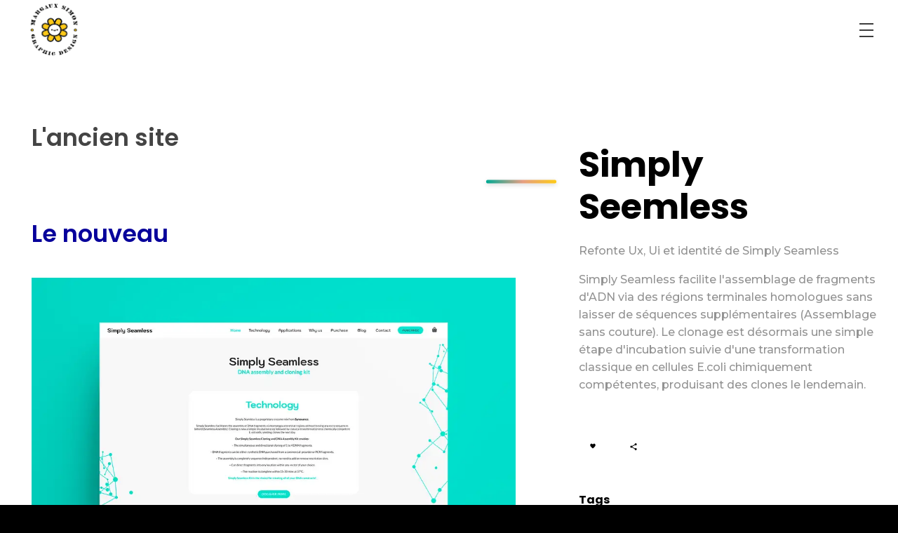

--- FILE ---
content_type: text/html; charset=UTF-8
request_url: https://margauxsimon.com/portfolio/simplyseemless/
body_size: 16641
content:
<!DOCTYPE html>
<!--[if IE 9 ]>   <html class=" optml_no_js no-js oldie ie9 ie" lang="fr-FR" > <![endif]-->
<!--[if (gt IE 9)|!(IE)]><!--> <html class="no-js" lang="fr-FR" > <!--<![endif]-->
<head>
        <meta charset="UTF-8" >
        <meta http-equiv="X-UA-Compatible" content="IE=edge">
        <!-- devices setting -->
        <meta name="viewport"   content="initial-scale=1,user-scalable=no,width=device-width">

<!-- outputs by wp_head -->
<title>Simply Seemless &#8211; Margaux Simon Portfolio</title>
<meta name='robots' content='max-image-preview:large' />
<link rel='dns-prefetch' href='//fonts.googleapis.com' />
<link rel='dns-prefetch' href='//ml1ursuxtnjx.i.optimole.com' />
<link rel='preconnect' href='https://ml1ursuxtnjx.i.optimole.com' />
<link rel="alternate" type="application/rss+xml" title="Margaux Simon Portfolio &raquo; Flux" href="https://margauxsimon.com/feed/" />
<link rel="alternate" type="application/rss+xml" title="Margaux Simon Portfolio &raquo; Flux des commentaires" href="https://margauxsimon.com/comments/feed/" />
<link rel="alternate" title="oEmbed (JSON)" type="application/json+oembed" href="https://margauxsimon.com/wp-json/oembed/1.0/embed?url=https%3A%2F%2Fmargauxsimon.com%2Fportfolio%2Fsimplyseemless%2F" />
<link rel="alternate" title="oEmbed (XML)" type="text/xml+oembed" href="https://margauxsimon.com/wp-json/oembed/1.0/embed?url=https%3A%2F%2Fmargauxsimon.com%2Fportfolio%2Fsimplyseemless%2F&#038;format=xml" />
<style id='wp-img-auto-sizes-contain-inline-css'>
img:is([sizes=auto i],[sizes^="auto," i]){contain-intrinsic-size:3000px 1500px}
/*# sourceURL=wp-img-auto-sizes-contain-inline-css */
</style>
<style id='wp-emoji-styles-inline-css'>

	img.wp-smiley, img.emoji {
		display: inline !important;
		border: none !important;
		box-shadow: none !important;
		height: 1em !important;
		width: 1em !important;
		margin: 0 0.07em !important;
		vertical-align: -0.1em !important;
		background: none !important;
		padding: 0 !important;
	}
/*# sourceURL=wp-emoji-styles-inline-css */
</style>
<link rel='stylesheet' id='wp-block-library-css' href='https://margauxsimon.com/wp-includes/css/dist/block-library/style.min.css?ver=6.9' media='all' />
<style id='global-styles-inline-css'>
:root{--wp--preset--aspect-ratio--square: 1;--wp--preset--aspect-ratio--4-3: 4/3;--wp--preset--aspect-ratio--3-4: 3/4;--wp--preset--aspect-ratio--3-2: 3/2;--wp--preset--aspect-ratio--2-3: 2/3;--wp--preset--aspect-ratio--16-9: 16/9;--wp--preset--aspect-ratio--9-16: 9/16;--wp--preset--color--black: #000000;--wp--preset--color--cyan-bluish-gray: #abb8c3;--wp--preset--color--white: #ffffff;--wp--preset--color--pale-pink: #f78da7;--wp--preset--color--vivid-red: #cf2e2e;--wp--preset--color--luminous-vivid-orange: #ff6900;--wp--preset--color--luminous-vivid-amber: #fcb900;--wp--preset--color--light-green-cyan: #7bdcb5;--wp--preset--color--vivid-green-cyan: #00d084;--wp--preset--color--pale-cyan-blue: #8ed1fc;--wp--preset--color--vivid-cyan-blue: #0693e3;--wp--preset--color--vivid-purple: #9b51e0;--wp--preset--gradient--vivid-cyan-blue-to-vivid-purple: linear-gradient(135deg,rgb(6,147,227) 0%,rgb(155,81,224) 100%);--wp--preset--gradient--light-green-cyan-to-vivid-green-cyan: linear-gradient(135deg,rgb(122,220,180) 0%,rgb(0,208,130) 100%);--wp--preset--gradient--luminous-vivid-amber-to-luminous-vivid-orange: linear-gradient(135deg,rgb(252,185,0) 0%,rgb(255,105,0) 100%);--wp--preset--gradient--luminous-vivid-orange-to-vivid-red: linear-gradient(135deg,rgb(255,105,0) 0%,rgb(207,46,46) 100%);--wp--preset--gradient--very-light-gray-to-cyan-bluish-gray: linear-gradient(135deg,rgb(238,238,238) 0%,rgb(169,184,195) 100%);--wp--preset--gradient--cool-to-warm-spectrum: linear-gradient(135deg,rgb(74,234,220) 0%,rgb(151,120,209) 20%,rgb(207,42,186) 40%,rgb(238,44,130) 60%,rgb(251,105,98) 80%,rgb(254,248,76) 100%);--wp--preset--gradient--blush-light-purple: linear-gradient(135deg,rgb(255,206,236) 0%,rgb(152,150,240) 100%);--wp--preset--gradient--blush-bordeaux: linear-gradient(135deg,rgb(254,205,165) 0%,rgb(254,45,45) 50%,rgb(107,0,62) 100%);--wp--preset--gradient--luminous-dusk: linear-gradient(135deg,rgb(255,203,112) 0%,rgb(199,81,192) 50%,rgb(65,88,208) 100%);--wp--preset--gradient--pale-ocean: linear-gradient(135deg,rgb(255,245,203) 0%,rgb(182,227,212) 50%,rgb(51,167,181) 100%);--wp--preset--gradient--electric-grass: linear-gradient(135deg,rgb(202,248,128) 0%,rgb(113,206,126) 100%);--wp--preset--gradient--midnight: linear-gradient(135deg,rgb(2,3,129) 0%,rgb(40,116,252) 100%);--wp--preset--font-size--small: 13px;--wp--preset--font-size--medium: 20px;--wp--preset--font-size--large: 36px;--wp--preset--font-size--x-large: 42px;--wp--preset--spacing--20: 0.44rem;--wp--preset--spacing--30: 0.67rem;--wp--preset--spacing--40: 1rem;--wp--preset--spacing--50: 1.5rem;--wp--preset--spacing--60: 2.25rem;--wp--preset--spacing--70: 3.38rem;--wp--preset--spacing--80: 5.06rem;--wp--preset--shadow--natural: 6px 6px 9px rgba(0, 0, 0, 0.2);--wp--preset--shadow--deep: 12px 12px 50px rgba(0, 0, 0, 0.4);--wp--preset--shadow--sharp: 6px 6px 0px rgba(0, 0, 0, 0.2);--wp--preset--shadow--outlined: 6px 6px 0px -3px rgb(255, 255, 255), 6px 6px rgb(0, 0, 0);--wp--preset--shadow--crisp: 6px 6px 0px rgb(0, 0, 0);}:where(.is-layout-flex){gap: 0.5em;}:where(.is-layout-grid){gap: 0.5em;}body .is-layout-flex{display: flex;}.is-layout-flex{flex-wrap: wrap;align-items: center;}.is-layout-flex > :is(*, div){margin: 0;}body .is-layout-grid{display: grid;}.is-layout-grid > :is(*, div){margin: 0;}:where(.wp-block-columns.is-layout-flex){gap: 2em;}:where(.wp-block-columns.is-layout-grid){gap: 2em;}:where(.wp-block-post-template.is-layout-flex){gap: 1.25em;}:where(.wp-block-post-template.is-layout-grid){gap: 1.25em;}.has-black-color{color: var(--wp--preset--color--black) !important;}.has-cyan-bluish-gray-color{color: var(--wp--preset--color--cyan-bluish-gray) !important;}.has-white-color{color: var(--wp--preset--color--white) !important;}.has-pale-pink-color{color: var(--wp--preset--color--pale-pink) !important;}.has-vivid-red-color{color: var(--wp--preset--color--vivid-red) !important;}.has-luminous-vivid-orange-color{color: var(--wp--preset--color--luminous-vivid-orange) !important;}.has-luminous-vivid-amber-color{color: var(--wp--preset--color--luminous-vivid-amber) !important;}.has-light-green-cyan-color{color: var(--wp--preset--color--light-green-cyan) !important;}.has-vivid-green-cyan-color{color: var(--wp--preset--color--vivid-green-cyan) !important;}.has-pale-cyan-blue-color{color: var(--wp--preset--color--pale-cyan-blue) !important;}.has-vivid-cyan-blue-color{color: var(--wp--preset--color--vivid-cyan-blue) !important;}.has-vivid-purple-color{color: var(--wp--preset--color--vivid-purple) !important;}.has-black-background-color{background-color: var(--wp--preset--color--black) !important;}.has-cyan-bluish-gray-background-color{background-color: var(--wp--preset--color--cyan-bluish-gray) !important;}.has-white-background-color{background-color: var(--wp--preset--color--white) !important;}.has-pale-pink-background-color{background-color: var(--wp--preset--color--pale-pink) !important;}.has-vivid-red-background-color{background-color: var(--wp--preset--color--vivid-red) !important;}.has-luminous-vivid-orange-background-color{background-color: var(--wp--preset--color--luminous-vivid-orange) !important;}.has-luminous-vivid-amber-background-color{background-color: var(--wp--preset--color--luminous-vivid-amber) !important;}.has-light-green-cyan-background-color{background-color: var(--wp--preset--color--light-green-cyan) !important;}.has-vivid-green-cyan-background-color{background-color: var(--wp--preset--color--vivid-green-cyan) !important;}.has-pale-cyan-blue-background-color{background-color: var(--wp--preset--color--pale-cyan-blue) !important;}.has-vivid-cyan-blue-background-color{background-color: var(--wp--preset--color--vivid-cyan-blue) !important;}.has-vivid-purple-background-color{background-color: var(--wp--preset--color--vivid-purple) !important;}.has-black-border-color{border-color: var(--wp--preset--color--black) !important;}.has-cyan-bluish-gray-border-color{border-color: var(--wp--preset--color--cyan-bluish-gray) !important;}.has-white-border-color{border-color: var(--wp--preset--color--white) !important;}.has-pale-pink-border-color{border-color: var(--wp--preset--color--pale-pink) !important;}.has-vivid-red-border-color{border-color: var(--wp--preset--color--vivid-red) !important;}.has-luminous-vivid-orange-border-color{border-color: var(--wp--preset--color--luminous-vivid-orange) !important;}.has-luminous-vivid-amber-border-color{border-color: var(--wp--preset--color--luminous-vivid-amber) !important;}.has-light-green-cyan-border-color{border-color: var(--wp--preset--color--light-green-cyan) !important;}.has-vivid-green-cyan-border-color{border-color: var(--wp--preset--color--vivid-green-cyan) !important;}.has-pale-cyan-blue-border-color{border-color: var(--wp--preset--color--pale-cyan-blue) !important;}.has-vivid-cyan-blue-border-color{border-color: var(--wp--preset--color--vivid-cyan-blue) !important;}.has-vivid-purple-border-color{border-color: var(--wp--preset--color--vivid-purple) !important;}.has-vivid-cyan-blue-to-vivid-purple-gradient-background{background: var(--wp--preset--gradient--vivid-cyan-blue-to-vivid-purple) !important;}.has-light-green-cyan-to-vivid-green-cyan-gradient-background{background: var(--wp--preset--gradient--light-green-cyan-to-vivid-green-cyan) !important;}.has-luminous-vivid-amber-to-luminous-vivid-orange-gradient-background{background: var(--wp--preset--gradient--luminous-vivid-amber-to-luminous-vivid-orange) !important;}.has-luminous-vivid-orange-to-vivid-red-gradient-background{background: var(--wp--preset--gradient--luminous-vivid-orange-to-vivid-red) !important;}.has-very-light-gray-to-cyan-bluish-gray-gradient-background{background: var(--wp--preset--gradient--very-light-gray-to-cyan-bluish-gray) !important;}.has-cool-to-warm-spectrum-gradient-background{background: var(--wp--preset--gradient--cool-to-warm-spectrum) !important;}.has-blush-light-purple-gradient-background{background: var(--wp--preset--gradient--blush-light-purple) !important;}.has-blush-bordeaux-gradient-background{background: var(--wp--preset--gradient--blush-bordeaux) !important;}.has-luminous-dusk-gradient-background{background: var(--wp--preset--gradient--luminous-dusk) !important;}.has-pale-ocean-gradient-background{background: var(--wp--preset--gradient--pale-ocean) !important;}.has-electric-grass-gradient-background{background: var(--wp--preset--gradient--electric-grass) !important;}.has-midnight-gradient-background{background: var(--wp--preset--gradient--midnight) !important;}.has-small-font-size{font-size: var(--wp--preset--font-size--small) !important;}.has-medium-font-size{font-size: var(--wp--preset--font-size--medium) !important;}.has-large-font-size{font-size: var(--wp--preset--font-size--large) !important;}.has-x-large-font-size{font-size: var(--wp--preset--font-size--x-large) !important;}
/*# sourceURL=global-styles-inline-css */
</style>

<style id='classic-theme-styles-inline-css'>
/*! This file is auto-generated */
.wp-block-button__link{color:#fff;background-color:#32373c;border-radius:9999px;box-shadow:none;text-decoration:none;padding:calc(.667em + 2px) calc(1.333em + 2px);font-size:1.125em}.wp-block-file__button{background:#32373c;color:#fff;text-decoration:none}
/*# sourceURL=/wp-includes/css/classic-themes.min.css */
</style>
<link rel='stylesheet' id='contact-form-7-css' href='https://margauxsimon.com/wp-content/plugins/contact-form-7/includes/css/styles.css?ver=5.7.5.1' media='all' />
<link rel='stylesheet' id='wp-ulike-css' href='https://margauxsimon.com/wp-content/plugins/wp-ulike/assets/css/wp-ulike.min.css?ver=4.6.6' media='all' />
<link rel='stylesheet' id='auxin-base-css' href='https://margauxsimon.com/wp-content/themes/phlox/css/base.css?ver=2.11.1' media='all' />
<link rel='stylesheet' id='auxin-front-icon-css' href='https://margauxsimon.com/wp-content/themes/phlox/css/auxin-icon.css?ver=2.11.1' media='all' />
<link rel='stylesheet' id='auxin-main-css' href='https://margauxsimon.com/wp-content/themes/phlox/css/main.css?ver=2.11.1' media='all' />
<style id='optm_lazyload_noscript_style-inline-css'>
html.optml_no_js img[data-opt-src] { display: none !important; } 
 html .elementor-section[data-settings*="background_background"]:not(.optml-bg-lazyloaded),
html .elementor-section > .elementor-background-overlay:not(.optml-bg-lazyloaded),
html .wp-block-cover[style*="background-image"]:not(.optml-bg-lazyloaded),
html .elementor-widget-container:not(.optml-bg-lazyloaded),
html .elementor-background-slideshow__slide__image:not(.optml-bg-lazyloaded) { background-image: none !important; } 
/*# sourceURL=optm_lazyload_noscript_style-inline-css */
</style>
<link rel='stylesheet' id='elementor-frontend-css' href='https://margauxsimon.com/wp-content/plugins/elementor/assets/css/frontend-lite.min.css?ver=3.12.0' media='all' />
<link rel='stylesheet' id='swiper-css' href='https://margauxsimon.com/wp-content/plugins/elementor/assets/lib/swiper/css/swiper.min.css?ver=5.3.6' media='all' />
<link rel='stylesheet' id='elementor-post-2383-css' href='https://margauxsimon.com/wp-content/uploads/elementor/css/post-2383.css?ver=1680105560' media='all' />
<link rel='stylesheet' id='auxin-elementor-base-css' href='https://margauxsimon.com/wp-content/themes/phlox/css/other/elementor.css?ver=2.11.1' media='all' />
<link rel='stylesheet' id='auxin-elementor-widgets-css' href='https://margauxsimon.com/wp-content/plugins/auxin-elements/admin/assets/css/elementor-widgets.css?ver=2.11.2' media='all' />
<link rel='stylesheet' id='mediaelement-css' href='https://margauxsimon.com/wp-includes/js/mediaelement/mediaelementplayer-legacy.min.css?ver=4.2.17' media='all' />
<link rel='stylesheet' id='wp-mediaelement-css' href='https://margauxsimon.com/wp-includes/js/mediaelement/wp-mediaelement.min.css?ver=6.9' media='all' />
<link rel='stylesheet' id='font-awesome-5-all-css' href='https://margauxsimon.com/wp-content/plugins/elementor/assets/lib/font-awesome/css/all.min.css?ver=3.12.0' media='all' />
<link rel='stylesheet' id='font-awesome-4-shim-css' href='https://margauxsimon.com/wp-content/plugins/elementor/assets/lib/font-awesome/css/v4-shims.min.css?ver=3.12.0' media='all' />
<link rel='stylesheet' id='elementor-global-css' href='https://margauxsimon.com/wp-content/uploads/elementor/css/global.css?ver=1680105561' media='all' />
<link rel='stylesheet' id='elementor-post-2884-css' href='https://margauxsimon.com/wp-content/uploads/elementor/css/post-2884.css?ver=1680192668' media='all' />
<link rel='stylesheet' id='auxin-fonts-google-css' href='//fonts.googleapis.com/css?family=Poppins%3A400%2C900italic%2C900%2C800italic%2C800%2C700italic%2C700%2C600italic%2C600%2C500italic%2C500%2C400italic%2C300italic%2C300%2C200italic%2C200%2C100italic%2C100%7CRaleway%3A400%2C900italic%2C900%2C800italic%2C800%2C700italic%2C700%2C600italic%2C600%2C500italic%2C500%2C400italic%2C300italic%2C300%2C200italic%2C200%2C100italic%2C100%7CPoppins%3A100%2C100italic%2C200%2C200italic%2C300%2C300italic%2Cregular%2Citalic%2C500%2C500italic%2C600%2C600italic%2C700%2C700italic%2C800%2C800italic%2C900%2C900italic%7CMontserrat%3A100%2C100italic%2C200%2C200italic%2C300%2C300italic%2Cregular%2Citalic%2C500%2C500italic%2C600%2C600italic%2C700%2C700italic%2C800%2C800italic%2C900%2C900italic%7COpen+Sans%3A300%2C300italic%2Cregular%2Citalic%2C600%2C600italic%2C700%2C700italic%2C800%2C800italic&#038;ver=7.9' media='all' />
<link rel='stylesheet' id='auxin-custom-css' href='https://margauxsimon.com/wp-content/uploads/phlox/custom.css?ver=7.9' media='all' />
<link rel='stylesheet' id='auxin-portfolio-css' href='https://margauxsimon.com/wp-content/themes/phlox/css/portfolio.css?ver=2.3.1' media='all' />
<link rel='stylesheet' id='elementor-post-2486-css' href='https://margauxsimon.com/wp-content/uploads/elementor/css/post-2486.css?ver=1680105559' media='all' />
<link rel='stylesheet' id='elementor-post-2978-css' href='https://margauxsimon.com/wp-content/uploads/elementor/css/post-2978.css?ver=1680105559' media='all' />
<link rel='stylesheet' id='google-fonts-1-css' href='https://fonts.googleapis.com/css?family=Poppins%3A100%2C100italic%2C200%2C200italic%2C300%2C300italic%2C400%2C400italic%2C500%2C500italic%2C600%2C600italic%2C700%2C700italic%2C800%2C800italic%2C900%2C900italic%7CRaleway%3A100%2C100italic%2C200%2C200italic%2C300%2C300italic%2C400%2C400italic%2C500%2C500italic%2C600%2C600italic%2C700%2C700italic%2C800%2C800italic%2C900%2C900italic&#038;display=auto&#038;ver=6.9' media='all' />
<link rel="preconnect" href="https://fonts.gstatic.com/" crossorigin><script src="https://margauxsimon.com/wp-includes/js/jquery/jquery.min.js?ver=3.7.1" id="jquery-core-js"></script>
<script src="https://margauxsimon.com/wp-includes/js/jquery/jquery-migrate.min.js?ver=3.4.1" id="jquery-migrate-js"></script>
<script id="optml-print-js-after">
			(function(w, d){
					w.addEventListener("beforeprint", function(){
						let images = d.getElementsByTagName( "img" );
							for (let img of images) {
								if ( !img.dataset.optSrc) {
									continue;
								}
								img.src = img.dataset.optSrc;
								delete img.dataset.optSrc;
							}
					});
			
			}(window, document));
								 
//# sourceURL=optml-print-js-after
</script>
<script src="https://margauxsimon.com/wp-content/plugins/elementor/assets/lib/font-awesome/js/v4-shims.min.js?ver=3.12.0" id="font-awesome-4-shim-js"></script>
<script id="auxin-modernizr-js-extra">
var auxin = {"ajax_url":"https://margauxsimon.com/wp-admin/admin-ajax.php","is_rtl":"","is_reponsive":"1","is_framed":"","frame_width":"20","wpml_lang":"en","uploadbaseurl":"https://margauxsimon.com/wp-content/uploads","nonce":"06aab6136f"};
//# sourceURL=auxin-modernizr-js-extra
</script>
<script id="auxin-modernizr-js-before">
/* < ![CDATA[ */
function auxinNS(n){for(var e=n.split("."),a=window,i="",r=e.length,t=0;r>t;t++)"window"!=e[t]&&(i=e[t],a[i]=a[i]||{},a=a[i]);return a;}
/* ]]> */
//# sourceURL=auxin-modernizr-js-before
</script>
<script src="https://margauxsimon.com/wp-content/themes/phlox/js/solo/modernizr-custom.min.js?ver=2.11.1" id="auxin-modernizr-js"></script>
<link rel="https://api.w.org/" href="https://margauxsimon.com/wp-json/" /><link rel="alternate" title="JSON" type="application/json" href="https://margauxsimon.com/wp-json/wp/v2/portfolio/2884" /><link rel="EditURI" type="application/rsd+xml" title="RSD" href="https://margauxsimon.com/xmlrpc.php?rsd" />
<meta name="generator" content="WordPress 6.9" />
<link rel="canonical" href="https://margauxsimon.com/portfolio/simplyseemless/" />
<link rel='shortlink' href='https://margauxsimon.com/?p=2884' />
    <meta name="title"       content="Simply Seemless" />
    <meta name="description" content="L&rsquo;ancien site Le nouveau" />
        <link rel="image_src"    href="https://ml1ursuxtnjx.i.optimole.com/w:90/h:90/q:mauto/rt:fill/g:ce/el:1/f:avif/https://margauxsimon.com/wp-content/uploads/2021/06/Synovance-pack-1-scaled.jpg" />
    <!-- Chrome, Firefox OS and Opera -->
<meta name="theme-color" content="#1bb0ce" />
<!-- Windows Phone -->
<meta name="msapplication-navbutton-color" content="#1bb0ce" />
<!-- iOS Safari -->
<meta name="apple-mobile-web-app-capable" content="yes">
<meta name="apple-mobile-web-app-status-bar-style" content="black-translucent">

<meta name="generator" content="Elementor 3.12.0; features: e_dom_optimization, e_optimized_assets_loading, e_optimized_css_loading, e_font_icon_svg, a11y_improvements, additional_custom_breakpoints; settings: css_print_method-external, google_font-enabled, font_display-auto">
<style>.recentcomments a{display:inline !important;padding:0 !important;margin:0 !important;}</style><meta name="generator" content="Optimole 3.5.7">
		<style type="text/css">
			img[data-opt-src]:not([data-opt-lazy-loaded]) {
				transition: .2s filter linear, .2s opacity linear, .2s border-radius linear;
				-webkit-transition: .2s filter linear, .2s opacity linear, .2s border-radius linear;
				-moz-transition: .2s filter linear, .2s opacity linear, .2s border-radius linear;
				-o-transition: .2s filter linear, .2s opacity linear, .2s border-radius linear;
			}
			img[data-opt-src]:not([data-opt-lazy-loaded]) {
					opacity: .75;
					-webkit-filter: blur(8px);
					-moz-filter: blur(8px);
					-o-filter: blur(8px);
					-ms-filter: blur(8px);
					filter: blur(8px);
					transform: scale(1.04);
					animation: 0.1s ease-in;
					-webkit-transform: translate3d(0, 0, 0);
			}
			/** optmliframelazyloadplaceholder */
		</style>
		<script type="application/javascript">
					document.documentElement.className = document.documentElement.className.replace(/\boptml_no_js\b/g, "");
						(function(w, d){
							var b = d.getElementsByTagName("head")[0];
							var s = d.createElement("script");
							var v = ("IntersectionObserver" in w && "isIntersecting" in w.IntersectionObserverEntry.prototype) ? "_no_poly" : "";
							s.async = true;
							s.src = "https://ml1ursuxtnjx.i.optimole.com/js-lib/v2/latest/optimole_lib" + v  + ".min.js";
							b.appendChild(s);
							w.optimoleData = {
								lazyloadOnly: "optimole-lazy-only",
								backgroundReplaceClasses: [],
								nativeLazyload : false,
								scalingDisabled: false,
								watchClasses: [],
								backgroundLazySelectors: ".elementor-section[data-settings*=\"background_background\"], .elementor-section > .elementor-background-overlay, .wp-block-cover[style*=\"background-image\"], .elementor-widget-container, .elementor-background-slideshow__slide__image",
								network_optimizations: false,
								ignoreDpr: false,
								quality: 0
							}
						}(window, document));
					document.addEventListener( "DOMContentLoaded", function() {
																		
																		if ( "loading" in HTMLImageElement.prototype && Object.prototype.hasOwnProperty.call( optimoleData, "nativeLazyload" ) && optimoleData.nativeLazyload === true ) {
																			const images = document.querySelectorAll('img[loading="lazy"]');
																					images.forEach( function (img) {
																						if ( !img.dataset.optSrc) {
																							return;
																						}
																						img.src = img.dataset.optSrc;
																						delete img.dataset.optSrc;
																					 });
																		}
																	} );
		</script><link rel="icon" href="https://ml1ursuxtnjx.i.optimole.com/w:150/h:150/q:mauto/rt:fill/g:ce/f:avif/https://margauxsimon.com/wp-content/uploads/2020/02/favicon-02.png" sizes="32x32" />
<link rel="icon" href="https://ml1ursuxtnjx.i.optimole.com/w:300/h:300/q:mauto/f:avif/https://margauxsimon.com/wp-content/uploads/2020/02/favicon-02.png" sizes="192x192" />
<link rel="apple-touch-icon" href="https://ml1ursuxtnjx.i.optimole.com/w:300/h:300/q:mauto/f:avif/https://margauxsimon.com/wp-content/uploads/2020/02/favicon-02.png" />
<meta name="msapplication-TileImage" content="https://ml1ursuxtnjx.i.optimole.com/w:300/h:300/q:mauto/f:avif/https://margauxsimon.com/wp-content/uploads/2020/02/favicon-02.png" />
		<style id="wp-custom-css">
			@import url("http://demo.phlox.pro/resume/wp-content/plugins/elementor/assets/lib/font-awesome/css/font-awesome.css?ver=4.7.0");
/* MENO */
.current-menu-item .aux-menu-label{
	color:#fff;
}
/* Sub footer */
.aux-subfooter .aux-container .aux-widget-area .widget-container {
	text-align:center;
	
}
.aux-subfooter .aux-widget-area .aux-widget-socials .aux-socials-container .aux-social-list{
	max-width:100%;
	margin:auto;	
	color:#000;
	 display:inline-block;
	 text-align:center;

	
}
.aux-subfooter .aux-container .aux-widget-area .aux-socials-container span{
  padding: 15px;
	
}
 .aux-social-list a:hover{
  background: -webkit-linear-gradient(90deg, rgba(0,169,147,1) 0%, rgba(230,159,131,1) 52%, rgba(254,202,23,1) 100%);
  -webkit-background-clip: text;
  -webkit-text-fill-color:transparent;

 
}
.aux-subfooter .aux-container .aux-widget-area  .widget-container .widget-title{
	border:none;
  margin:0px;
}
.aux-subfooter>.aux-wrapper>.aux-container{
	margin-bottom:0px;
}
.aux-main.aux-page .aux-container:before{
    content: '';
    width: 1280px;
    position: absolute;
    right: 0px;
    left: 0px;
    margin: 0 auto;
    height: 100%;
    background: transparent;
    border-right: 1px solid #E6E6E6;
    border-left: 1px solid #E6E6E6;
    clip-path: polygon(0% 0%, 0% 100%, 1px 100%, 1px 0, calc(100% - 1px) 0, calc(100% - 1px) 100%, 1px 100%, 1px 100%, 100% 100%, 100% 0%);
    -webkit-clip-path: polygon(0% 0%, 0% 100%, 1px 100%, 1px 0, calc(100% - 1px) 0, calc(100% - 1px) 100%, 1px 100%, 1px 100%, 100% 100%, 100% 0%);
    top: 0;
} 

.aux-main.aux-page .aux-wrapper:before{
    content: '';
    width:319px;
    position: absolute;
    right: 325px;
    left: 0px;
    margin: 0 auto;
    height: 100%;
    background: transparent;
    border-right: 1px solid #E6E6E6;
    border-left: 1px solid #E6E6E6;
    clip-path: polygon(0% 0%, 0% 100%, 1px 100%, 1px 0, calc(100% - 1px) 0, calc(100% - 1px) 100%, 1px 100%, 1px 100%, 100% 100%, 100% 0%);
    -webkit-clip-path: polygon(0% 0%, 0% 100%, 1px 100%, 1px 0, calc(100% - 1px) 0, calc(100% - 1px) 100%, 1px 100%, 1px 100%, 100% 100%, 100% 0%);
    top: 0;
} 
.aux-main.aux-page .aux-wrapper:after{
    content: '';
    width:319px;
    position: absolute;
    right: 0px;
    left: 315px;
    margin: 0 auto;
    height: 100%;
    background: transparent;
    border-right: 1px solid #E6E6E6;
    border-left: 1px solid #e6e6e600;
    clip-path: polygon(0% 0%, 0% 100%, 1px 100%, 1px 0, calc(100% - 1px) 0, calc(100% - 1px) 100%, 1px 100%, 1px 100%, 100% 100%, 100% 0%);
    -webkit-clip-path: polygon(0% 0%, 0% 100%, 1px 100%, 1px 0, calc(100% - 1px) 0, calc(100% - 1px) 100%, 1px 100%, 1px 100%, 100% 100%, 100% 0%);
    top: 0;
}
@media screen and (max-width:1024px) {
 .aux-main .aux-wrapper:before{
    width: 200px;
    right: 415px;
  }
}
@media screen and (max-width:1024px) {
  .aux-main .aux-wrapper:after{
    width: 200px;
    left: 350px;
		 border-left: 1px solid #E6E6E6;
    
  }
}
  @media screen and (max-width:748px) {
            .aux-main.aux-page .aux-wrapper:after {
    content: '';
    width: 219px;
    position: absolute;
    right: 0px;
    left: 210px;
    margin: 0 auto;
    height: 100%;
    background: transparent;
    border-right: 1px solid #E6E6E6;
    border-left: 1px solid #e6e6e600;
    clip-path: polygon(0% 0%, 0% 100%, 1px 100%, 1px 0, calc(100% - 1px) 0, calc(100% - 1px) 100%, 1px 100%, 1px 100%, 100% 100%, 100% 0%);
    -webkit-clip-path: polygon(0% 0%, 0% 100%, 1px 100%, 1px 0, calc(100% - 1px) 0, calc(100% - 1px) 100%, 1px 100%, 1px 100%, 100% 100%, 100% 0%);
    top: 0;
        }
    }
    @media screen and (max-width:748px) {
        .aux-main.aux-page .aux-wrapper:before {
    content: '';
    width: 219px;
    position: absolute;
    right: 225px;
    left: 0px;
    margin: 0 auto;
    height: 100%;
    background: transparent;
    border-right: 1px solid #E6E6E6;
    border-left: 1px solid #E6E6E6;
    clip-path: polygon(0% 0%, 0% 100%, 1px 100%, 1px 0, calc(100% - 1px) 0, calc(100% - 1px) 100%, 1px 100%, 1px 100%, 100% 100%, 100% 0%);
    -webkit-clip-path: polygon(0% 0%, 0% 100%, 1px 100%, 1px 0, calc(100% - 1px) 0, calc(100% - 1px) 100%, 1px 100%, 1px 100%, 100% 100%, 100% 0%);
    top: 0;
    }
}



/* Single project	 */
@media screen and (min-width:1526px){
  .single-portfolio .type-portfolio.aux-side-right{
  padding-right: 800px;
}
}
.single-portfolio .type-portfolio.aux-side-right>.entry-side{
	 margin-right:-520px;
}

@media screen and (min-width:1024px){
  .single-portfolio .type-portfolio.aux-side-right>.entry-side, .type-portfolio.aux-side-left>.entry-side{
	width:440px;
}
}
  @media screen and (max-width:442px) {
            .aux-main.aux-page .aux-wrapper:before {
    content: '';
    width: 219px;
    position: absolute;
    right: 0px;
    left: 0px;
    margin: 0 auto;
    height: 100%;
    background: transparent;
    border-right: 1px solid #E6E6E6;
    border-left: 1px solid #E6E6E6;
    clip-path: polygon(0% 0%, 0% 100%, 1px 100%, 1px 0, calc(100% - 1px) 0, calc(100% - 1px) 100%, 1px 100%, 1px 100%, 100% 100%, 100% 0%);
    -webkit-clip-path: polygon(0% 0%, 0% 100%, 1px 100%, 1px 0, calc(100% - 1px) 0, calc(100% - 1px) 100%, 1px 100%, 1px 100%, 100% 100%, 100% 0%);
    top: 0;
}
}
.single-portfolio .aux-container .aux-primary .aux-side-meta-normal .entry-main .entry-media{
	margin-bottom:0;
} 
.single-portfolio .alignnone {
	margin-top:0;
}
.single-portfolio  .aux-wrapper .aux-container .aux-primary .content .aux-side-right .entry-main .entry-content, .single-portfolio .aux-wrapper .aux-container .aux-primary .content .aux-side-right .entry-main, .single-portfolio .aux-wrapper .aux-container .aux-primary .content .aux-side-right .entry-main .entry-content p, .single-portfolio .aux-wrapper .aux-container .aux-primary .content .aux-side-right .entry-main .entry-content img {
	margin-bottom:0px;
}
.single-portfolio .aux-wrapper .aux-container .aux-primary .content .aux-sticky-side .aux-next-prev-posts{
	margin-top:0;
}
.single-portfolio .aux-sticky-position .entry-side-title h1{
	position:relative;
		margin-top:50px;
  font-size: 50px;
  line-height: 60px;
  color: #000;
	max-width:90%;
	font-family:Poppins;
	font-weight:bold;
	color:#000;
	
}
@media screen and (min-width:1024px){
  .single-portfolio .aux-sticky-position .entry-side-title h1:after{
	 content: '';
    height: 5px;
    width: 100px;
    display: inline-block;
    position: absolute;
    top: 45%;
    transform: translateY(-50%);
    left: -132px;
background: linear-gradient(90deg, rgba(0,169,147,1) 0%, rgba(230,159,131,1) 52%, rgba(254,202,23,1) 100%);
background: linear-gradient(90deg, rgba(0,169,147,1) 0%, rgba(230,159,131,1) 52%, rgba(254,202,23,1) 100%);
border-radius:3px; 
box-shadow: 0px 2px 6px rgba(0,0,0,0.16);
}
}

.single-portfolio .content .aux-sticky-position .entry-overview-container .entry-side-overview{
	  font-family: Montserrat;
    font-size: 16px;
    line-height: 25px;
    font-weight: 500;
    color: #929292;
	  margin-top:20px;
	max-width:100%
	
}
.single-portfolio .aux-single .aux-side-right .aux-next-prev-posts .np-prev-section .np-nav-text::before{
	background-image:none;
}
.single-portfolio .aux-wrapper .aux-container .aux-primary .aux-sticky-position .entry-overview-container .entry-actions{
	border:none;
}
.single-portfolio .aux-sticky-position .entry-overview-container .entry-actions .aux-single-portfolio-share .aux-tooltip-socials .aux-text, .single-portfolio .aux-sticky-position .entry-overview-container .entry-actions .wpulike-heart .count-box{
	 display:none;
}
.single-portfolio .type-portfolio .entry-actions .aux-wpulike .wp_ulike_put_image::after{
	 content: "\e139";
	background-image:none;
	font-family:auxin-front;
	color:#000;
	font-size:25px;
	background-size:cover;
	
}
.type-portfolio .entry-actions .aux-wpulike .wp_ulike_put_image{
	    min-width:30px;
}
.single-portfolio .aux-sticky-position .entry-overview-container .entry-actions .aux-single-portfolio-share .aux-tooltip-socials .auxicon-share{
	font-size:21px;
	color:#000000;
	line-height:21px;
}
.single-portfolio .aux-single .aux-side-right .aux-next-prev-posts .np-prev-section .np-nav-text{
	position:relative;
}
.single-portfolio  .aux-primary .aux-side-right .aux-next-prev-posts .np-prev-section  .np-nav-text:after{
content:"\f177";
    font-family:"FontAwesome"!important;
     font-style: normal !important;
 font-weight: normal !important;
 font-variant: normal !important;
 text-transform: none !important;
 speak: none;
color:#BDBDBD;
	font-size: 30px;
	 position:absolute;
	 left:-15px;
}
.single-portfolio .aux-next-prev-posts.nav-skin-modern>section>a .np-nav-text:after{
	background-image:none;
}
.single-portfolio .aux-primary .content .aux-sticky-position .entry-meta-data-container .entry-meta-data dl dt{
		font-family:Poppins;
	font-weight:bold;
	font-size:16px;
	line-height:23px;
	color:#000000;	
}
.single-portfolio .aux-primary .content .aux-sticky-position .entry-meta-data-container .entry-meta-data dd{
	font-family:Poppins;
	font-weight:400;
	font-size:16px;
	line-height:19px;
	color:#000000;	
}
.single-portfolio a.button.aux-black, button.aux-black, input[type="button"].aux-black, .aux-button.aux-black{
	background-color:transparent;
	position:relative;
	border-radius:0px;
	width:50%;
	padding-left:0;

}
.single-portfolio .type-portfolio.aux-side-right .entry-meta-data{
	    padding-top: 20px;
}
.single-portfolio a.button.aux-black, button.aux-black, input[type="button"].aux-black, .aux-button.aux-black:after{
	content:"\f178";
    font-family:"FontAwesome"!important;
     font-style: normal !important;
 font-weight: normal !important;
 font-variant: normal !important;
 text-transform: none !important;
 speak: none;
			 background: linear-gradient(90deg, rgba(0,169,147,1) 0%, rgba(230,159,131,1) 52%, rgba(254,202,23,1) 100%);
	-webkit-background-clip: text;
	-webkit-text-fill-color: transparent;
	font-size: 30px;
	padding:0;
	margin:0;
	text-shadow:0px 0px 0px rgb(0,0,0,0.0);
	position:absolute;
	right:0px;
	top:18px;
	
}
.single-portfolio a.button.aux-black .aux-overlay::after, button.aux-black .aux-overlay::after, input[type="button"].aux-black .aux-overlay::after, .aux-button.aux-black .aux-overlay::after{
	background-color:transparent;
}
.single-portfolio .aux-container .aux-primary .content .aux-sticky-position .entry-meta-data-container .entry-meta-data .aux-cta-button .aux-text{
	font-family:Montserrat;
	font-weight:bold;
	font-size:16px;
	line-height:19px;
	color:#000000;
	text-shadow:0px 0px 0px rgb(0,0,0,.0);
	text-transform:uppercase;
}

.single-portfolio .aux-next-prev-posts.nav-skin-modern>section>a .np-nav-text{
	position:relative;
	text-decoration:none;
	font-family:Montserrat;
	font-weight:bold;
	font-size:16px;
	line-height:18px;
	color:#000000;	
	text-transform:capitalize;
}
.single-portfolio  .aux-primary .aux-side-right .aux-next-prev-posts .np-prev-section  .np-nav-text:hover:after{
	background: linear-gradient(90deg, rgba(0,169,147,1) 0%, rgba(230,159,131,1) 52%, rgba(254,202,23,1) 100%);
	-webkit-background-clip: text;
	-webkit-text-fill-color: transparent;
}
.single-portfolio .aux-next-prev-posts.nav-skin-modern>section>a .np-nav-text:before{
	 content:"\f178";
    font-family:"FontAwesome"!important;
     font-style: normal !important;
 font-weight: normal !important;
 font-variant: normal !important;
 text-transform: none !important;
 speak: none;
color:#BDBDBD;
	font-size: 30px;
	 position:absolute;
	 right:-15px;
}
.single-portfolio .aux-next-prev-posts.nav-skin-modern>section>a .np-nav-text:hover:before{
	background: linear-gradient(90deg, rgba(0,169,147,1) 0%, rgba(230,159,131,1) 52%, rgba(254,202,23,1) 100%);
	-webkit-background-clip: text;
	-webkit-text-fill-color: transparent;
}
.single-portfolio .aux-sticky-position .entry-meta-data-container .entry-meta-data{
	    display: flex;
    flex-direction: column;
}
.single-portfolio .aux-sticky-position .entry-meta-data-container .entry-meta-data a{
	order: -1;
}
@media screen and (max-width:1526px)  and (min-width: 1142px){
  .single-portfolio .type-portfolio.aux-side-right{
  padding-right: 500px;
}
}
@media screen and (max-width:1142px)  and (min-width: 1024px){
  .single-portfolio .type-portfolio.aux-side-right{
  padding-right: 500px;
}
}

.aux-next-prev-posts .np-prev-section>a:hover {
	overflow: visible;
}

.wpulike.aux-wpulike .wp_ulike_general_class {
	color: #000000;
}

.wpulike.aux-wpulike .wp_ulike_general_class .wp_ulike_btn {
	font-size: 24px;
}		</style>
		<!-- end wp_head -->
</head>


<body class="wp-singular portfolio-template-default single single-portfolio postid-2884 wp-custom-logo wp-theme-phlox elementor-default elementor-kit-2383 elementor-page elementor-page-2884 phlox aux-dom-unready aux-full-width aux-resp aux-s-fhd aux-page-preload aux-page-animation aux-page-animation-fade _auxels"  data-page-animation="true" data-page-animation-type="fade" data-framed="">

    <div id="pagePreloadProgressbar" class="aux-no-js aux-progressbar-top " style="background-color:rgb(0, 169, 147);" ></div>
        <div class="aux-page-animation-overlay"></div>
<div id="inner-body">

    <header id="site-header"   class="site-header-section aux-territory aux-boxed-container aux-header-light " style="" data-sticky-height="80" role="banner">
        <div class="aux-wrapper">

                <div class="aux-container aux-fold">
                            <div class="aux-header aux-header-elements-wrapper aux-float-layout">
                <!-- ribbon bar -->
                <div class="aux-header-elements">

                    <!-- logo -->
                    <div id="logo" class="aux-logo-header aux-start aux-fill aux-tablet-center aux-phone-center">
                            <div class="aux-logo aux-logo-header-inner aux-scale">
    <a href="https://margauxsimon.com/" class="custom-logo-link aux-logo-anchor aux-logo-anchor1 aux-middle aux-has-logo" rel="home"><img width="3212" height="3491" src="https://ml1ursuxtnjx.i.optimole.com/w:1380/h:1500/q:mauto/f:avif/https://margauxsimon.com/wp-content/uploads/2021/06/cropped-logo-margaux-2-01-2.png" class="custom-logo aux-logo-image aux-logo-image1 aux-logo-light" alt="Margaux Simon Portfolio" decoding="async" fetchpriority="high" /></a><a href="https://margauxsimon.com/" class="custom-logo-link aux-logo-anchor aux-logo-anchor2 aux-has-logo aux-middle aux-logo-sticky aux-logo-hidden" rel="home" itemprop="url"><img width="3213" height="3491" src="https://ml1ursuxtnjx.i.optimole.com/w:1381/h:1500/q:mauto/f:avif/https://margauxsimon.com/wp-content/uploads/2020/02/favicon-02.png" class="custom-logo aux-logo-image aux-logo-image2 aux-logo-light" alt="Margaux Simon Portfolio" itemprop="logo" decoding="async" /></a>        <section class="aux-logo-text aux-middle">
            <h3 class="site-title">
                <a href="https://margauxsimon.com/" title="Margaux Simon Portfolio" rel="home">Margaux Simon Portfolio</a>
            </h3>
            <p class="site-description">il faut savoir s&#039;émerveiller de tout.</p>        </section>

    </div><!-- end logo aux-fold -->

                    </div>

                                        <!-- burger -->
                    <div id="nav-burger" class="aux-burger-box aux-end aux-middle" data-target-panel="overlay"  data-target-content=".site-header-section .aux-master-menu">
                        <div class="aux-burger aux-regular-small"><span class="mid-line"></span></div>
                    </div>
                    
                                                                                                    <div class="aux-menu-box aux-off aux-auto-locate aux-end aux-fill aux-tablet-center" >
                    <!-- start master menu -->
<nav id="master-menu-main-header" class="menu-top-menu-container">

	<ul id="menu-top-menu" class="aux-master-menu aux-no-js aux-skin-classic aux-horizontal aux-with-indicator aux-with-splitter" data-type="horizontal"  data-switch-type="toggle" data-switch-parent=".aux-fs-popup .aux-fs-menu" data-switch-width="7000"  >
		<!-- start single menu -->
		<li id="menu-item-1718" class="a1i0s0 menu-item menu-item-type-post_type menu-item-object-page menu-item-home menu-item-1718 aux-menu-depth-0 aux-menu-root-1 aux-menu-item">
			<a href="https://margauxsimon.com/" class="aux-item-content">
				<span class="aux-menu-label">Accueil</span>
			</a>
		</li>
		<!-- end single menu -->
		<!-- start single menu -->
		<li id="menu-item-1719" class="a1i0s0 menu-item menu-item-type-post_type menu-item-object-page menu-item-1719 aux-menu-depth-0 aux-menu-root-2 aux-menu-item">
			<a href="https://margauxsimon.com/projects/" class="aux-item-content">
				<span class="aux-menu-label">Projets</span>
			</a>
		</li>
		<!-- end single menu -->
		<!-- start single menu -->
		<li id="menu-item-1720" class="a1i0s0 menu-item menu-item-type-post_type menu-item-object-page menu-item-1720 aux-menu-depth-0 aux-menu-root-3 aux-menu-item">
			<a href="https://margauxsimon.com/about-3/" class="aux-item-content">
				<span class="aux-menu-label">À propos</span>
			</a>
		</li>
		<!-- end single menu -->
	</ul>

</nav>
<!-- end master menu -->
                    </div>
                                    </div>

                <!-- toggle menu bar: this element will be filled in tablet and mobile size -->
                <div class="aux-toggle-menu-bar"></div>

            </div>
                        </div>
                </div><!-- end of wrapper -->
    </header><!-- end header -->
    
    <main id="main" class="aux-main aux-territory  aux-single aux-boxed-container aux-content-top-margin no-sidebar aux-sidebar-style-simple aux-user-entry" >
        <div class="aux-wrapper">
            <div class="aux-container aux-fold">

                <div id="primary" class="aux-primary" >
                    <div class="content" role="main"  >

<article id="post-2884" class=" aux-sticky-side aux-side-right aux-side-meta-normal post-2884 portfolio type-portfolio status-publish has-post-thumbnail hentry portfolio-cat-identite portfolio-cat-ux-ui portfolio-tag-identite portfolio-tag-ui portfolio-tag-ux portfolio-tag-ux-ui portfolio-filter-uncategorized" role="article" >
        <div class="entry-main"><div class="entry-content clearfix">		<div data-elementor-type="wp-post" data-elementor-id="2884" class="elementor elementor-2884">
									<section class="elementor-section elementor-top-section elementor-element elementor-element-de3b35a elementor-section-boxed elementor-section-height-default elementor-section-height-default" data-id="de3b35a" data-element_type="section">
						<div class="elementor-container elementor-column-gap-default">
					<div class="aux-parallax-section elementor-column elementor-col-100 elementor-top-column elementor-element elementor-element-6e20add" data-id="6e20add" data-element_type="column">
			<div class="elementor-widget-wrap elementor-element-populated">
								<div class="elementor-element elementor-element-e981210 elementor-widget elementor-widget-aux_modern_heading" data-id="e981210" data-element_type="widget" data-widget_type="aux_modern_heading.default">
				<div class="elementor-widget-container">
			<section class="aux-widget-modern-heading">
            <div class="aux-widget-inner"><h2 class="aux-modern-heading-primary">L'ancien site</h2></div>
        </section>		</div>
				</div>
				<div class="elementor-element elementor-element-b0d6f26 elementor-widget elementor-widget-aux_image" data-id="b0d6f26" data-element_type="widget" data-widget_type="aux_image.default">
				<div class="elementor-widget-container">
			<section class="widget-container aux-widget-image aux-alignnone aux-parent-au270501d3">
    <div class="aux-media-hint-frame ">
        <div class="aux-media-image " >
        
            

            
                        
                </div>
    </div>

</section><!-- widget-container -->		</div>
				</div>
				<div class="elementor-element elementor-element-caeb681 elementor-widget elementor-widget-aux_modern_heading" data-id="caeb681" data-element_type="widget" data-widget_type="aux_modern_heading.default">
				<div class="elementor-widget-container">
			<section class="aux-widget-modern-heading">
            <div class="aux-widget-inner"><h2 class="aux-modern-heading-primary">Le nouveau</h2></div>
        </section>		</div>
				</div>
				<div class="elementor-element elementor-element-c79aeae elementor-widget elementor-widget-aux_image" data-id="c79aeae" data-element_type="widget" data-widget_type="aux_image.default">
				<div class="elementor-widget-container">
			<section class="widget-container aux-widget-image aux-alignnone aux-parent-auc5f11363">
    <div class="aux-media-hint-frame ">
        <div class="aux-media-image " >
        
            

            
            <img decoding="async" width="1000" height="600" src="https://ml1ursuxtnjx.i.optimole.com/w:1000/h:600/q:mauto/rt:fill/g:ce/el:1/f:avif/https://margauxsimon.com/wp-content/uploads/2021/06/Top-Viewseemply-1-1.jpg" class="aux-attachment aux-featured-image aux-attachment-id-2886" alt="Top-Viewseemply-" srcset="https://ml1ursuxtnjx.i.optimole.com/w:150/h:90/q:mauto/rt:fill/g:ce/el:1/f:avif/https://margauxsimon.com/wp-content/uploads/2021/06/Top-Viewseemply-1-1.jpg 150w,https://ml1ursuxtnjx.i.optimole.com/w:300/h:180/q:mauto/rt:fill/g:ce/el:1/f:avif/https://margauxsimon.com/wp-content/uploads/2021/06/Top-Viewseemply-1-1.jpg 300w,https://ml1ursuxtnjx.i.optimole.com/w:768/h:461/q:mauto/rt:fill/g:ce/el:1/f:avif/https://margauxsimon.com/wp-content/uploads/2021/06/Top-Viewseemply-1-1.jpg 768w,https://ml1ursuxtnjx.i.optimole.com/w:1024/h:614/q:mauto/rt:fill/g:ce/el:1/f:avif/https://margauxsimon.com/wp-content/uploads/2021/06/Top-Viewseemply-1-1.jpg 1024w,https://ml1ursuxtnjx.i.optimole.com/w:1000/h:600/q:mauto/rt:fill/g:ce/el:1/f:avif/https://margauxsimon.com/wp-content/uploads/2021/06/Top-Viewseemply-1-1.jpg 1000w" data-ratio="1.67" data-original-w="1500" sizes="(max-width:479px) 480px,(max-width:767px) 768px,(max-width:1023px) 1024px,1000px" />            
                </div>
    </div>

</section><!-- widget-container -->		</div>
				</div>
				<div class="elementor-element elementor-element-eff93d6 elementor-widget elementor-widget-aux_image" data-id="eff93d6" data-element_type="widget" data-widget_type="aux_image.default">
				<div class="elementor-widget-container">
			<section class="widget-container aux-widget-image aux-alignnone aux-parent-au7676e007">
    <div class="aux-media-hint-frame ">
        <div class="aux-media-image " >
        
            

            
            <img data-opt-src="https://ml1ursuxtnjx.i.optimole.com/w:1512/h:1176/q:mauto/f:avif/https://margauxsimon.com/wp-content/uploads/2021/06/Top-Viewsimply-1.jpg"  decoding="async" width="1512" height="1176" src="https://ml1ursuxtnjx.i.optimole.com/w:1512/h:1176/q:eco/f:avif/https://margauxsimon.com/wp-content/uploads/2021/06/Top-Viewsimply-1.jpg" class="aux-attachment aux-featured-image aux-attachment-id-2885" alt="Top-Viewsimply" data-ratio="1.29" data-original-w="1512" /><noscript><img decoding="async" width="1512" height="1176" src="https://ml1ursuxtnjx.i.optimole.com/w:1512/h:1176/q:mauto/f:avif/https://margauxsimon.com/wp-content/uploads/2021/06/Top-Viewsimply-1.jpg" class="aux-attachment aux-featured-image aux-attachment-id-2885" alt="Top-Viewsimply" data-ratio="1.29" data-original-w="1512" /></noscript>            
                </div>
    </div>

</section><!-- widget-container -->		</div>
				</div>
				<div class="elementor-element elementor-element-78390ee elementor-widget elementor-widget-aux_image" data-id="78390ee" data-element_type="widget" data-widget_type="aux_image.default">
				<div class="elementor-widget-container">
			<section class="widget-container aux-widget-image aux-alignnone aux-parent-au94a55739">
    <div class="aux-media-hint-frame ">
        <div class="aux-media-image " >
        
            

            
            <img data-opt-src="https://ml1ursuxtnjx.i.optimole.com/w:2000/h:1280/q:mauto/f:avif/https://margauxsimon.com/wp-content/uploads/2021/06/Synovance-pack3-1-scaled.jpg"  decoding="async" width="2560" height="1638" src="https://ml1ursuxtnjx.i.optimole.com/w:2000/h:1280/q:eco/f:avif/https://margauxsimon.com/wp-content/uploads/2021/06/Synovance-pack3-1-scaled.jpg" class="aux-attachment aux-featured-image aux-attachment-id-2888" alt="Synovance pack3" data-ratio="1.56" data-original-w="2560" /><noscript><img decoding="async" width="2560" height="1638" src="https://ml1ursuxtnjx.i.optimole.com/w:2000/h:1280/q:mauto/f:avif/https://margauxsimon.com/wp-content/uploads/2021/06/Synovance-pack3-1-scaled.jpg" class="aux-attachment aux-featured-image aux-attachment-id-2888" alt="Synovance pack3" data-ratio="1.56" data-original-w="2560" /></noscript>            
                </div>
    </div>

</section><!-- widget-container -->		</div>
				</div>
				<div class="elementor-element elementor-element-83b885c elementor-widget elementor-widget-aux_image" data-id="83b885c" data-element_type="widget" data-widget_type="aux_image.default">
				<div class="elementor-widget-container">
			<section class="widget-container aux-widget-image aux-alignnone aux-parent-au78c83e27">
    <div class="aux-media-hint-frame ">
        <div class="aux-media-image " >
        
            

            
            <img data-opt-src="https://ml1ursuxtnjx.i.optimole.com/w:1000/h:800/q:mauto/rt:fill/g:ce/el:1/f:avif/https://margauxsimon.com/wp-content/uploads/2021/06/Synovance-pack-1-scaled.jpg"  decoding="async" width="1000" height="800" src="https://ml1ursuxtnjx.i.optimole.com/w:1000/h:800/q:eco/f:avif/https://margauxsimon.com/wp-content/uploads/2021/06/Synovance-pack-1-scaled.jpg" class="aux-attachment aux-featured-image aux-attachment-id-2889" alt="Synovance pack" old-srcset="https://ml1ursuxtnjx.i.optimole.com/w:150/h:120/q:mauto/rt:fill/g:ce/el:1/f:avif/https://margauxsimon.com/wp-content/uploads/2021/06/Synovance-pack-1-scaled.jpg 150w,https://ml1ursuxtnjx.i.optimole.com/w:300/h:240/q:mauto/rt:fill/g:ce/el:1/f:avif/https://margauxsimon.com/wp-content/uploads/2021/06/Synovance-pack-1-scaled.jpg 300w,https://ml1ursuxtnjx.i.optimole.com/w:768/h:614/q:mauto/rt:fill/g:ce/el:1/f:avif/https://margauxsimon.com/wp-content/uploads/2021/06/Synovance-pack-1-scaled.jpg 768w,https://ml1ursuxtnjx.i.optimole.com/w:1024/h:819/q:mauto/rt:fill/g:ce/el:1/f:avif/https://margauxsimon.com/wp-content/uploads/2021/06/Synovance-pack-1-scaled.jpg 1024w,https://ml1ursuxtnjx.i.optimole.com/w:1000/h:800/q:mauto/rt:fill/g:ce/el:1/f:avif/https://margauxsimon.com/wp-content/uploads/2021/06/Synovance-pack-1-scaled.jpg 1000w" data-ratio="1.25" data-original-w="2560" sizes="(max-width:479px) 480px,(max-width:767px) 768px,(max-width:1023px) 1024px,1000px" /><noscript><img decoding="async" width="1000" height="800" src="https://ml1ursuxtnjx.i.optimole.com/w:1000/h:800/q:mauto/rt:fill/g:ce/el:1/f:avif/https://margauxsimon.com/wp-content/uploads/2021/06/Synovance-pack-1-scaled.jpg" class="aux-attachment aux-featured-image aux-attachment-id-2889" alt="Synovance pack" srcset="https://ml1ursuxtnjx.i.optimole.com/w:150/h:120/q:mauto/rt:fill/g:ce/el:1/f:avif/https://margauxsimon.com/wp-content/uploads/2021/06/Synovance-pack-1-scaled.jpg 150w,https://ml1ursuxtnjx.i.optimole.com/w:300/h:240/q:mauto/rt:fill/g:ce/el:1/f:avif/https://margauxsimon.com/wp-content/uploads/2021/06/Synovance-pack-1-scaled.jpg 300w,https://ml1ursuxtnjx.i.optimole.com/w:768/h:614/q:mauto/rt:fill/g:ce/el:1/f:avif/https://margauxsimon.com/wp-content/uploads/2021/06/Synovance-pack-1-scaled.jpg 768w,https://ml1ursuxtnjx.i.optimole.com/w:1024/h:819/q:mauto/rt:fill/g:ce/el:1/f:avif/https://margauxsimon.com/wp-content/uploads/2021/06/Synovance-pack-1-scaled.jpg 1024w,https://ml1ursuxtnjx.i.optimole.com/w:1000/h:800/q:mauto/rt:fill/g:ce/el:1/f:avif/https://margauxsimon.com/wp-content/uploads/2021/06/Synovance-pack-1-scaled.jpg 1000w" data-ratio="1.25" data-original-w="2560" sizes="(max-width:479px) 480px,(max-width:767px) 768px,(max-width:1023px) 1024px,1000px" /></noscript>            
                </div>
    </div>

</section><!-- widget-container -->		</div>
				</div>
					</div>
		</div>
							</div>
		</section>
							</div>
		</div></div>        <div class="entry-side aux-sticky-position  aux-has-meta-data"   data-boundry-target=".content .portfolio.hentry" data-sticky-move-method="after" data-boundaries="true" data-use-transform="true" data-sticky-margin="45">
        <div class="entry-side-title"><h1>Simply Seemless</h1></div>        <div class="entry-overview-container"><div class="entry-side-overview"><p>Refonte Ux, Ui et identité de Simply Seamless </p><p class="p1">Simply Seamless facilite l'assemblage de fragments d'ADN via des régions terminales homologues sans laisser de séquences supplémentaires (Assemblage sans couture). Le clonage est désormais une simple étape d'incubation suivie d'une transformation classique en cellules E.coli chimiquement compétentes, produisant des clones le lendemain.</p></div><div class="entry-actions">		<div class="wpulike wpulike-heart aux-wpulike aux-wpulike-portfolio" ><div class="wp_ulike_general_class wp_ulike_is_not_liked"><button type="button"
					aria-label="Bouton J’aime"
					data-ulike-id="2884"
					data-ulike-nonce="50f27c922e"
					data-ulike-type="post"
					data-ulike-template="wpulike-heart"
					data-ulike-display-likers="0"
					data-ulike-likers-style="popover"
					class="wp_ulike_btn wp_ulike_put_image wp_post_btn_2884  aux-icon auxicon-heart-2"></button><span class="count-box wp_ulike_counter_up" data-ulike-counter-value="Likes (0)"></span>			</div></div>
	                 <div class="aux-single-portfolio-share">
             <div class="aux-tooltip-socials aux-tooltip-dark aux-socials aux-icon-left aux-medium">
                                     <span class="aux-icon auxicon-share"></span>
                                  <span class="aux-text">Share</span>
             </div>
         </div>
    </div></div>        <div class="entry-meta-data-container"><div class="entry-meta-data"><dl><dt>Tags</dt><dd><span class="entry-tax"><a href="https://margauxsimon.com/portfolio-tag/identite/" title="View all posts in identité" rel="category" >identité</a><a href="https://margauxsimon.com/portfolio-tag/ui/" title="View all posts in Ui" rel="category" >Ui</a><a href="https://margauxsimon.com/portfolio-tag/ux/" title="View all posts in UX" rel="category" >UX</a><a href="https://margauxsimon.com/portfolio-tag/ux-ui/" title="View all posts in Ux-UI" rel="category" >Ux-UI</a></span></dd><dt>Client</dt><dd>Synovance</dd><dt>Release Date</dt><dd>Janvier 2021</dd></dl></div></div></div><div class="clear"></div>
    <nav class="aux-next-prev-posts nav-skin-thumb-arrow no-arrow">

                <section class="np-prev-section has-nav-thumb"   >
            <a href="https://margauxsimon.com/portfolio/synovance/">
                <div class="np-arrow">
                                        <div class="aux-hover-slide aux-arrow-nav aux-outline">
                        <span class="aux-svg-arrow aux-medium-left"></span>
                        <span class="aux-hover-arrow aux-svg-arrow aux-medium-left"></span>
                    </div>
                    <img decoding=async  data-opt-src="https://ml1ursuxtnjx.i.optimole.com/w:80/h:80/q:mauto/rt:fill/g:ce/el:1/f:avif/https://margauxsimon.com/wp-content/uploads/2021/06/Mobile-App-Screen-Mockups.jpg"  width="80" height="80" src="https://ml1ursuxtnjx.i.optimole.com/w:80/h:80/q:eco/f:avif/https://margauxsimon.com/wp-content/uploads/2021/06/Mobile-App-Screen-Mockups.jpg" class="auxin-attachment auxin-featured-image attachment-80x80" alt="Mobile-App-Screen-Mockups" /><noscript><img decoding=async  width="80" height="80" src="https://ml1ursuxtnjx.i.optimole.com/w:80/h:80/q:mauto/rt:fill/g:ce/el:1/f:avif/https://margauxsimon.com/wp-content/uploads/2021/06/Mobile-App-Screen-Mockups.jpg" class="auxin-attachment auxin-featured-image attachment-80x80" alt="Mobile-App-Screen-Mockups" /></noscript>                </div>
                <p class="np-nav-text">Previous Portfolio</p>
                                <h4 class="np-title">Synovance</h4>
                            </a>
        </section>
        
        
                <section class="np-next-section has-nav-thumb"  >
            <a href="https://margauxsimon.com/portfolio/caporn/">
                <div class="np-arrow">
                                        <div class="aux-arrow-nav aux-hover-slide aux-outline">
                        <span class="aux-svg-arrow aux-medium-right"></span>
                        <span class="aux-hover-arrow aux-svg-arrow aux-medium-right"></span>
                    </div>
                    <img decoding=async  data-opt-src="https://ml1ursuxtnjx.i.optimole.com/w:80/h:80/q:mauto/rt:fill/g:ce/el:1/f:avif/https://margauxsimon.com/wp-content/uploads/2022/09/arindam-mahanta-VEOk8qUl9DU-unsplash-1.jpg"  width="80" height="80" src="https://ml1ursuxtnjx.i.optimole.com/w:80/h:80/q:eco/f:avif/https://margauxsimon.com/wp-content/uploads/2022/09/arindam-mahanta-VEOk8qUl9DU-unsplash-1.jpg" class="auxin-attachment auxin-featured-image attachment-80x80" alt="arindam-mahanta-VEOk8qUl9DU-unsplash" /><noscript><img decoding=async  width="80" height="80" src="https://ml1ursuxtnjx.i.optimole.com/w:80/h:80/q:mauto/rt:fill/g:ce/el:1/f:avif/https://margauxsimon.com/wp-content/uploads/2022/09/arindam-mahanta-VEOk8qUl9DU-unsplash-1.jpg" class="auxin-attachment auxin-featured-image attachment-80x80" alt="arindam-mahanta-VEOk8qUl9DU-unsplash" /></noscript>                </div>
                <p class="np-nav-text">Next Portfolio</p>
                                <h4 class="np-title">Cap&rsquo;ORN</h4>
                            </a>
        </section>
        
    </nav>

</article> <!-- end article -->



<!-- You can start editing here. -->


    


                    </div><!-- end content -->
                </div><!-- end primary -->


                

            </div><!-- end container -->

        
        </div><!-- end wrapper -->
    </main><!-- end main -->

    <footer class="aux-elementor-footer" itemscope="itemscope" itemtype="https://schema.org/WPFooter" role="contentinfo"  >
        <div class="aux-wrapper">
        		<div data-elementor-type="footer" data-elementor-id="2978" class="elementor elementor-2978">
									<section class="elementor-section elementor-top-section elementor-element elementor-element-333a101 elementor-section-content-middle elementor-section-boxed elementor-section-height-default elementor-section-height-default" data-id="333a101" data-element_type="section">
						<div class="elementor-container elementor-column-gap-no">
					<div class="aux-parallax-section elementor-column elementor-col-66 elementor-top-column elementor-element elementor-element-1f2d8af4" data-id="1f2d8af4" data-element_type="column">
			<div class="elementor-widget-wrap elementor-element-populated">
								<div class="elementor-element elementor-element-5f40f80f elementor-widget__width-auto elementor-hidden-phone elementor-widget elementor-widget-aux_logo" data-id="5f40f80f" data-element_type="widget" data-widget_type="aux_logo.default">
				<div class="elementor-widget-container">
			<div class="aux-widget-logo"><a class="aux-logo-anchor aux-has-logo" title="Margaux Simon Portfolio" href="https://margauxsimon.com/"><img decoding=async  data-opt-src="https://ml1ursuxtnjx.i.optimole.com/w:50/h:50/q:mauto/rt:fill/g:ce/el:1/f:avif/https://margauxsimon.com/wp-content/uploads/2021/06/cropped-logo-margaux-2-01-2.png"  width="50" height="50" src="https://ml1ursuxtnjx.i.optimole.com/w:50/h:50/q:eco/f:avif/https://margauxsimon.com/wp-content/uploads/2021/06/cropped-logo-margaux-2-01-2.png" class="aux-attachment aux-featured-image attachment-50x50 aux-attachment-id-2811 " alt="cropped-logo-margaux-2-01-2.png" old-srcset="https://ml1ursuxtnjx.i.optimole.com/w:150/h:150/q:mauto/rt:fill/g:ce/f:avif/https://margauxsimon.com/wp-content/uploads/2021/06/cropped-logo-margaux-2-01-2.png 150w,https://ml1ursuxtnjx.i.optimole.com/w:300/h:300/q:mauto/f:avif/https://margauxsimon.com/wp-content/uploads/2021/06/cropped-logo-margaux-2-01-2.png 300w,https://ml1ursuxtnjx.i.optimole.com/w:768/h:768/q:mauto/rt:fill/g:ce/el:1/f:avif/https://margauxsimon.com/wp-content/uploads/2021/06/cropped-logo-margaux-2-01-2.png 768w,https://ml1ursuxtnjx.i.optimole.com/w:1024/h:1024/q:mauto/f:avif/https://margauxsimon.com/wp-content/uploads/2021/06/cropped-logo-margaux-2-01-2.png 1024w,https://ml1ursuxtnjx.i.optimole.com/w:50/h:50/q:mauto/rt:fill/g:ce/el:1/f:avif/https://margauxsimon.com/wp-content/uploads/2021/06/cropped-logo-margaux-2-01-2.png 50w,https://ml1ursuxtnjx.i.optimole.com/w:1500/h:1500/q:mauto/rt:fill/g:ce/el:1/f:avif/https://margauxsimon.com/wp-content/uploads/2021/06/cropped-logo-margaux-2-01-2.png 3202w" data-ratio="1" data-original-w="3212" /><noscript><img decoding=async  width="50" height="50" src="https://ml1ursuxtnjx.i.optimole.com/w:50/h:50/q:mauto/rt:fill/g:ce/el:1/f:avif/https://margauxsimon.com/wp-content/uploads/2021/06/cropped-logo-margaux-2-01-2.png" class="aux-attachment aux-featured-image attachment-50x50 aux-attachment-id-2811 " alt="cropped-logo-margaux-2-01-2.png" srcset="https://ml1ursuxtnjx.i.optimole.com/w:150/h:150/q:mauto/rt:fill/g:ce/f:avif/https://margauxsimon.com/wp-content/uploads/2021/06/cropped-logo-margaux-2-01-2.png 150w,https://ml1ursuxtnjx.i.optimole.com/w:300/h:300/q:mauto/f:avif/https://margauxsimon.com/wp-content/uploads/2021/06/cropped-logo-margaux-2-01-2.png 300w,https://ml1ursuxtnjx.i.optimole.com/w:768/h:768/q:mauto/rt:fill/g:ce/el:1/f:avif/https://margauxsimon.com/wp-content/uploads/2021/06/cropped-logo-margaux-2-01-2.png 768w,https://ml1ursuxtnjx.i.optimole.com/w:1024/h:1024/q:mauto/f:avif/https://margauxsimon.com/wp-content/uploads/2021/06/cropped-logo-margaux-2-01-2.png 1024w,https://ml1ursuxtnjx.i.optimole.com/w:50/h:50/q:mauto/rt:fill/g:ce/el:1/f:avif/https://margauxsimon.com/wp-content/uploads/2021/06/cropped-logo-margaux-2-01-2.png 50w,https://ml1ursuxtnjx.i.optimole.com/w:1500/h:1500/q:mauto/rt:fill/g:ce/el:1/f:avif/https://margauxsimon.com/wp-content/uploads/2021/06/cropped-logo-margaux-2-01-2.png 3202w" data-ratio="1" data-original-w="3212" /></noscript></a><a class="aux-logo-anchor aux-logo-sticky aux-logo-hidden aux-has-logo" title="Margaux Simon Portfolio" href="https://margauxsimon.com/"><img decoding=async  data-opt-src="https://ml1ursuxtnjx.i.optimole.com/w:50/h:50/q:mauto/rt:fill/g:ce/el:1/f:avif/https://margauxsimon.com/wp-content/uploads/2020/02/favicon-02.png"  width="50" height="50" src="https://ml1ursuxtnjx.i.optimole.com/w:50/h:50/q:eco/f:avif/https://margauxsimon.com/wp-content/uploads/2020/02/favicon-02.png" class="aux-attachment aux-featured-image attachment-50x50 aux-attachment-id-2465 " alt="favicon-02" old-srcset="https://ml1ursuxtnjx.i.optimole.com/w:150/h:150/q:mauto/rt:fill/g:ce/f:avif/https://margauxsimon.com/wp-content/uploads/2020/02/favicon-02.png 150w,https://ml1ursuxtnjx.i.optimole.com/w:300/h:300/q:mauto/f:avif/https://margauxsimon.com/wp-content/uploads/2020/02/favicon-02.png 300w,https://ml1ursuxtnjx.i.optimole.com/w:768/h:768/q:mauto/rt:fill/g:ce/el:1/f:avif/https://margauxsimon.com/wp-content/uploads/2020/02/favicon-02.png 768w,https://ml1ursuxtnjx.i.optimole.com/w:1024/h:1024/q:mauto/f:avif/https://margauxsimon.com/wp-content/uploads/2020/02/favicon-02.png 1024w,https://ml1ursuxtnjx.i.optimole.com/w:50/h:50/q:mauto/rt:fill/g:ce/el:1/f:avif/https://margauxsimon.com/wp-content/uploads/2020/02/favicon-02.png 50w,https://ml1ursuxtnjx.i.optimole.com/w:1500/h:1500/q:mauto/rt:fill/g:ce/el:1/f:avif/https://margauxsimon.com/wp-content/uploads/2020/02/favicon-02.png 3203w" data-ratio="1" data-original-w="3213" /><noscript><img decoding=async  width="50" height="50" src="https://ml1ursuxtnjx.i.optimole.com/w:50/h:50/q:mauto/rt:fill/g:ce/el:1/f:avif/https://margauxsimon.com/wp-content/uploads/2020/02/favicon-02.png" class="aux-attachment aux-featured-image attachment-50x50 aux-attachment-id-2465 " alt="favicon-02" srcset="https://ml1ursuxtnjx.i.optimole.com/w:150/h:150/q:mauto/rt:fill/g:ce/f:avif/https://margauxsimon.com/wp-content/uploads/2020/02/favicon-02.png 150w,https://ml1ursuxtnjx.i.optimole.com/w:300/h:300/q:mauto/f:avif/https://margauxsimon.com/wp-content/uploads/2020/02/favicon-02.png 300w,https://ml1ursuxtnjx.i.optimole.com/w:768/h:768/q:mauto/rt:fill/g:ce/el:1/f:avif/https://margauxsimon.com/wp-content/uploads/2020/02/favicon-02.png 768w,https://ml1ursuxtnjx.i.optimole.com/w:1024/h:1024/q:mauto/f:avif/https://margauxsimon.com/wp-content/uploads/2020/02/favicon-02.png 1024w,https://ml1ursuxtnjx.i.optimole.com/w:50/h:50/q:mauto/rt:fill/g:ce/el:1/f:avif/https://margauxsimon.com/wp-content/uploads/2020/02/favicon-02.png 50w,https://ml1ursuxtnjx.i.optimole.com/w:1500/h:1500/q:mauto/rt:fill/g:ce/el:1/f:avif/https://margauxsimon.com/wp-content/uploads/2020/02/favicon-02.png 3203w" data-ratio="1" data-original-w="3213" /></noscript></a><section class="aux-logo-text"><h3 class="site-title"><a href="https://margauxsimon.com/" title="Margaux Simon Portfolio">Margaux Simon Portfolio</a></h3><p class="site-description">il faut savoir s&#039;émerveiller de tout.</p></section></div>		</div>
				</div>
				<div class="elementor-element elementor-element-3d79eb07 elementor-widget__width-auto elementor-widget elementor-widget-text-editor" data-id="3d79eb07" data-element_type="widget" data-widget_type="text-editor.default">
				<div class="elementor-widget-container">
			<style>/*! elementor - v3.12.0 - 29-03-2023 */
.elementor-widget-text-editor.elementor-drop-cap-view-stacked .elementor-drop-cap{background-color:#69727d;color:#fff}.elementor-widget-text-editor.elementor-drop-cap-view-framed .elementor-drop-cap{color:#69727d;border:3px solid;background-color:transparent}.elementor-widget-text-editor:not(.elementor-drop-cap-view-default) .elementor-drop-cap{margin-top:8px}.elementor-widget-text-editor:not(.elementor-drop-cap-view-default) .elementor-drop-cap-letter{width:1em;height:1em}.elementor-widget-text-editor .elementor-drop-cap{float:left;text-align:center;line-height:1;font-size:50px}.elementor-widget-text-editor .elementor-drop-cap-letter{display:inline-block}</style>				<p>© 2019 Company. All rights reserved.  </p>						</div>
				</div>
					</div>
		</div>
				<div class="aux-parallax-section elementor-column elementor-col-33 elementor-top-column elementor-element elementor-element-698f8207 elementor-hidden-phone" data-id="698f8207" data-element_type="column">
			<div class="elementor-widget-wrap elementor-element-populated">
								<div class="elementor-element elementor-element-fe24b66 elementor-widget__width-auto elementor-widget elementor-widget-aux_icon_list" data-id="fe24b66" data-element_type="widget" data-widget_type="aux_icon_list.default">
				<div class="elementor-widget-container">
			<section class="widget-container aux-widget-icon-list aux-parent-au4a6158f6" style="" ><div class="widget-inner"><div class="aux-widget-icon-list-inner"><ul class="aux-icon-list-items aux-direction-default" ><li class="aux-icon-list-item aux-list-item-has-icon aux-icon-list-item-694bfa8 elementor-repeater-item-694bfa8" ><span class="aux-icon-list-icon auxicon-facebook" ></span></li></ul></div></div></section><!-- widget-container -->		</div>
				</div>
					</div>
		</div>
							</div>
		</section>
							</div>
		        </div><!-- end of wrapper -->
    </footer><!-- end footer -->

</div><!--! end of #inner-body -->

    <div class="aux-hidden-blocks">

        <section id="offmenu" class="aux-offcanvas-menu aux-pin-left" >
            <div class="aux-panel-close">
                <div class="aux-close aux-cross-symbol aux-thick-medium"></div>
            </div>
            <div class="offcanvas-header">
            </div>
            <div class="offcanvas-content">
            </div>
            <div class="offcanvas-footer">
            </div>
        </section>
        <!-- offcanvas section -->

        <section id="offcart" class="aux-offcanvas-menu aux-offcanvas-cart aux-pin-left" >
            <div class="aux-panel-close">
                <div class="aux-close aux-cross-symbol aux-thick-medium"></div>
            </div>
            <div class="offcanvas-header">
                Shopping Basket            </div>
            <div class="aux-cart-wrapper aux-elegant-cart aux-offcart-content">
            </div>
        </section>
        <!-- cartcanvas section -->

                <section id="fs-menu-search" class="aux-fs-popup  aux-fs-menu-layout-center aux-indicator">
            <div class="aux-panel-close">
                <div class="aux-close aux-cross-symbol aux-thick-medium"></div>
            </div>
            <div class="aux-fs-menu">
                        </div>
            <div class="aux-fs-search">
                <div  class="aux-search-section ">
                <div  class="aux-search-form ">
            <form action="https://margauxsimon.com/" method="get" >
            <div class="aux-search-input-form">
                            <input type="text" class="aux-search-field"  placeholder="Type here.." name="s" autocomplete="off" />
                                    </div>
                            <input type="submit" class="aux-black aux-search-submit aux-uppercase" value="Search" >
                        </form>
        </div><!-- end searchform -->
                </div>

            </div>
        </section>
        <!-- fullscreen search and menu -->
                <section id="fs-search" class="aux-fs-popup aux-search-overlay  has-ajax-form">
            <div class="aux-panel-close">
                <div class="aux-close aux-cross-symbol aux-thick-medium"></div>
            </div>
            <div class="aux-search-field">

            <div  class="aux-search-section aux-404-search">
                <div  class="aux-search-form aux-iconic-search">
            <form action="https://margauxsimon.com/" method="get" >
            <div class="aux-search-input-form">
                            <input type="text" class="aux-search-field"  placeholder="Search..." name="s" autocomplete="off" />
                                    </div>
                            <div class="aux-submit-icon-container auxicon-search-4 ">
                    <input type="submit" class="aux-iconic-search-submit" value="Search" >
                </div>
                        </form>
        </div><!-- end searchform -->
                </div>

            </div>
        </section>
        <!-- fullscreen search-->

        <div class="aux-scroll-top"></div>
    </div>

    <div class="aux-goto-top-btn aux-align-btn-right" data-animate-scroll="1"><div class="aux-hover-slide aux-arrow-nav aux-round aux-outline">    <span class="aux-overlay"></span>    <span class="aux-svg-arrow aux-h-small-up"></span>    <span class="aux-hover-arrow aux-svg-arrow aux-h-small-up aux-white"></span></div></div>
<!-- outputs by wp_footer -->
<script type="speculationrules">
{"prefetch":[{"source":"document","where":{"and":[{"href_matches":"/*"},{"not":{"href_matches":["/wp-*.php","/wp-admin/*","/wp-content/uploads/*","/wp-content/*","/wp-content/plugins/*","/wp-content/themes/phlox/*","/*\\?(.+)"]}},{"not":{"selector_matches":"a[rel~=\"nofollow\"]"}},{"not":{"selector_matches":".no-prefetch, .no-prefetch a"}}]},"eagerness":"conservative"}]}
</script>
<script src="https://margauxsimon.com/wp-includes/js/imagesloaded.min.js?ver=5.0.0" id="imagesloaded-js"></script>
<script src="https://margauxsimon.com/wp-includes/js/masonry.min.js?ver=4.2.2" id="masonry-js"></script>
<script src="https://margauxsimon.com/wp-content/themes/phlox/js/plugins.min.js?ver=2.11.1" id="auxin-plugins-js"></script>
<script src="https://margauxsimon.com/wp-content/themes/phlox/js/scripts.min.js?ver=2.11.1" id="auxin-scripts-js"></script>
<script src="https://margauxsimon.com/wp-content/plugins/auxin-elements/admin/assets/js/elementor/widgets.js?ver=2.11.2" id="auxin-elementor-widgets-js"></script>
<script id="mediaelement-core-js-before">
var mejsL10n = {"language":"fr","strings":{"mejs.download-file":"T\u00e9l\u00e9charger le fichier","mejs.install-flash":"Vous utilisez un navigateur qui n\u2019a pas le lecteur Flash activ\u00e9 ou install\u00e9. Veuillez activer votre extension Flash ou t\u00e9l\u00e9charger la derni\u00e8re version \u00e0 partir de cette adresse\u00a0: https://get.adobe.com/flashplayer/","mejs.fullscreen":"Plein \u00e9cran","mejs.play":"Lecture","mejs.pause":"Pause","mejs.time-slider":"Curseur de temps","mejs.time-help-text":"Utilisez les fl\u00e8ches droite/gauche pour avancer d\u2019une seconde, haut/bas pour avancer de dix secondes.","mejs.live-broadcast":"\u00c9mission en direct","mejs.volume-help-text":"Utilisez les fl\u00e8ches haut/bas pour augmenter ou diminuer le volume.","mejs.unmute":"R\u00e9activer le son","mejs.mute":"Muet","mejs.volume-slider":"Curseur de volume","mejs.video-player":"Lecteur vid\u00e9o","mejs.audio-player":"Lecteur audio","mejs.captions-subtitles":"L\u00e9gendes/Sous-titres","mejs.captions-chapters":"Chapitres","mejs.none":"Aucun","mejs.afrikaans":"Afrikaans","mejs.albanian":"Albanais","mejs.arabic":"Arabe","mejs.belarusian":"Bi\u00e9lorusse","mejs.bulgarian":"Bulgare","mejs.catalan":"Catalan","mejs.chinese":"Chinois","mejs.chinese-simplified":"Chinois (simplifi\u00e9)","mejs.chinese-traditional":"Chinois (traditionnel)","mejs.croatian":"Croate","mejs.czech":"Tch\u00e8que","mejs.danish":"Danois","mejs.dutch":"N\u00e9erlandais","mejs.english":"Anglais","mejs.estonian":"Estonien","mejs.filipino":"Filipino","mejs.finnish":"Finnois","mejs.french":"Fran\u00e7ais","mejs.galician":"Galicien","mejs.german":"Allemand","mejs.greek":"Grec","mejs.haitian-creole":"Cr\u00e9ole ha\u00eftien","mejs.hebrew":"H\u00e9breu","mejs.hindi":"Hindi","mejs.hungarian":"Hongrois","mejs.icelandic":"Islandais","mejs.indonesian":"Indon\u00e9sien","mejs.irish":"Irlandais","mejs.italian":"Italien","mejs.japanese":"Japonais","mejs.korean":"Cor\u00e9en","mejs.latvian":"Letton","mejs.lithuanian":"Lituanien","mejs.macedonian":"Mac\u00e9donien","mejs.malay":"Malais","mejs.maltese":"Maltais","mejs.norwegian":"Norv\u00e9gien","mejs.persian":"Perse","mejs.polish":"Polonais","mejs.portuguese":"Portugais","mejs.romanian":"Roumain","mejs.russian":"Russe","mejs.serbian":"Serbe","mejs.slovak":"Slovaque","mejs.slovenian":"Slov\u00e9nien","mejs.spanish":"Espagnol","mejs.swahili":"Swahili","mejs.swedish":"Su\u00e9dois","mejs.tagalog":"Tagalog","mejs.thai":"Thai","mejs.turkish":"Turc","mejs.ukrainian":"Ukrainien","mejs.vietnamese":"Vietnamien","mejs.welsh":"Ga\u00e9lique","mejs.yiddish":"Yiddish"}};
//# sourceURL=mediaelement-core-js-before
</script>
<script src="https://margauxsimon.com/wp-includes/js/mediaelement/mediaelement-and-player.min.js?ver=4.2.17" id="mediaelement-core-js"></script>
<script src="https://margauxsimon.com/wp-includes/js/mediaelement/mediaelement-migrate.min.js?ver=6.9" id="mediaelement-migrate-js"></script>
<script id="mediaelement-js-extra">
var _wpmejsSettings = {"pluginPath":"/wp-includes/js/mediaelement/","classPrefix":"mejs-","stretching":"auto","audioShortcodeLibrary":"mediaelement","videoShortcodeLibrary":"mediaelement"};
//# sourceURL=mediaelement-js-extra
</script>
<script src="https://margauxsimon.com/wp-includes/js/mediaelement/wp-mediaelement.min.js?ver=6.9" id="wp-mediaelement-js"></script>
<script src="https://margauxsimon.com/wp-content/plugins/auxin-elements/public/assets/js/plugins.min.js?ver=2.11.2" id="auxin-elements-plugins-js"></script>
<script src="https://margauxsimon.com/wp-content/plugins/auxin-elements/public/assets/js/scripts.js?ver=2.11.2" id="auxin-elements-scripts-js"></script>
<script id="auxin-portfolio-portfolio-js-extra">
var auxpfo = {"ajax_url":"https://margauxsimon.com/wp-admin/admin-ajax.php","invalid_required":"This is a required field","invalid_postcode":"Zipcode must be digits","invalid_phonenum":"Enter a valid phone number","invalid_emailadd":"Enter a valid email address"};
//# sourceURL=auxin-portfolio-portfolio-js-extra
</script>
<script src="https://margauxsimon.com/wp-content/plugins/auxin-portfolio/public/assets/js/portfolio.js?ver=2.3.1" id="auxin-portfolio-portfolio-js"></script>
<script src="https://margauxsimon.com/wp-content/plugins/contact-form-7/includes/swv/js/index.js?ver=5.7.5.1" id="swv-js"></script>
<script id="contact-form-7-js-extra">
var wpcf7 = {"api":{"root":"https://margauxsimon.com/wp-json/","namespace":"contact-form-7/v1"}};
//# sourceURL=contact-form-7-js-extra
</script>
<script src="https://margauxsimon.com/wp-content/plugins/contact-form-7/includes/js/index.js?ver=5.7.5.1" id="contact-form-7-js"></script>
<script id="wp_ulike-js-extra">
var wp_ulike_params = {"ajax_url":"https://margauxsimon.com/wp-admin/admin-ajax.php","notifications":"1"};
//# sourceURL=wp_ulike-js-extra
</script>
<script src="https://margauxsimon.com/wp-content/plugins/wp-ulike/assets/js/wp-ulike.min.js?ver=4.6.6" id="wp_ulike-js"></script>
<script src="https://margauxsimon.com/wp-content/uploads/phlox/custom.js?ver=3.3" id="auxin-custom-js-js"></script>
<script src="https://margauxsimon.com/wp-content/plugins/elementor/assets/js/webpack.runtime.min.js?ver=3.12.0" id="elementor-webpack-runtime-js"></script>
<script src="https://margauxsimon.com/wp-content/plugins/elementor/assets/js/frontend-modules.min.js?ver=3.12.0" id="elementor-frontend-modules-js"></script>
<script src="https://margauxsimon.com/wp-content/plugins/elementor/assets/lib/waypoints/waypoints.min.js?ver=4.0.2" id="elementor-waypoints-js"></script>
<script src="https://margauxsimon.com/wp-includes/js/jquery/ui/core.min.js?ver=1.13.3" id="jquery-ui-core-js"></script>
<script id="elementor-frontend-js-before">
var elementorFrontendConfig = {"environmentMode":{"edit":false,"wpPreview":false,"isScriptDebug":false},"i18n":{"shareOnFacebook":"Partager sur Facebook","shareOnTwitter":"Partager sur Twitter","pinIt":"L\u2019\u00e9pingler","download":"T\u00e9l\u00e9charger","downloadImage":"T\u00e9l\u00e9charger une image","fullscreen":"Plein \u00e9cran","zoom":"Zoom","share":"Partager","playVideo":"Lire la vid\u00e9o","previous":"Pr\u00e9c\u00e9dent","next":"Suivant","close":"Fermer"},"is_rtl":false,"breakpoints":{"xs":0,"sm":480,"md":768,"lg":1025,"xl":1440,"xxl":1600},"responsive":{"breakpoints":{"mobile":{"label":"Portrait mobile","value":767,"default_value":767,"direction":"max","is_enabled":true},"mobile_extra":{"label":"Mobile Landscape","value":880,"default_value":880,"direction":"max","is_enabled":false},"tablet":{"label":"Tablet Portrait","value":1024,"default_value":1024,"direction":"max","is_enabled":true},"tablet_extra":{"label":"Tablet Landscape","value":1200,"default_value":1200,"direction":"max","is_enabled":false},"laptop":{"label":"Portable","value":1366,"default_value":1366,"direction":"max","is_enabled":false},"widescreen":{"label":"\u00c9cran large","value":2400,"default_value":2400,"direction":"min","is_enabled":false}}},"version":"3.12.0","is_static":false,"experimentalFeatures":{"e_dom_optimization":true,"e_optimized_assets_loading":true,"e_optimized_css_loading":true,"e_font_icon_svg":true,"a11y_improvements":true,"additional_custom_breakpoints":true,"container":true,"landing-pages":true},"urls":{"assets":"https:\/\/margauxsimon.com\/wp-content\/plugins\/elementor\/assets\/"},"swiperClass":"swiper-container","settings":{"page":[],"editorPreferences":[]},"kit":{"active_breakpoints":["viewport_mobile","viewport_tablet"],"global_image_lightbox":"yes","lightbox_enable_counter":"yes","lightbox_enable_fullscreen":"yes","lightbox_enable_zoom":"yes","lightbox_enable_share":"yes","lightbox_title_src":"title","lightbox_description_src":"description"},"post":{"id":2884,"title":"Simply%20Seemless%20%E2%80%93%20Margaux%20Simon%20Portfolio","excerpt":"","featuredImage":"https:\/\/ml1ursuxtnjx.i.optimole.com\/w:1024\/h:1024\/q:mauto\/f:avif\/https:\/\/margauxsimon.com\/wp-content\/uploads\/2021\/06\/Synovance-pack-1.jpg"}};
//# sourceURL=elementor-frontend-js-before
</script>
<script src="https://margauxsimon.com/wp-content/plugins/elementor/assets/js/frontend.min.js?ver=3.12.0" id="elementor-frontend-js"></script>
<script id="wp-emoji-settings" type="application/json">
{"baseUrl":"https://s.w.org/images/core/emoji/17.0.2/72x72/","ext":".png","svgUrl":"https://s.w.org/images/core/emoji/17.0.2/svg/","svgExt":".svg","source":{"concatemoji":"https://margauxsimon.com/wp-includes/js/wp-emoji-release.min.js?ver=6.9"}}
</script>
<script type="module">
/*! This file is auto-generated */
const a=JSON.parse(document.getElementById("wp-emoji-settings").textContent),o=(window._wpemojiSettings=a,"wpEmojiSettingsSupports"),s=["flag","emoji"];function i(e){try{var t={supportTests:e,timestamp:(new Date).valueOf()};sessionStorage.setItem(o,JSON.stringify(t))}catch(e){}}function c(e,t,n){e.clearRect(0,0,e.canvas.width,e.canvas.height),e.fillText(t,0,0);t=new Uint32Array(e.getImageData(0,0,e.canvas.width,e.canvas.height).data);e.clearRect(0,0,e.canvas.width,e.canvas.height),e.fillText(n,0,0);const a=new Uint32Array(e.getImageData(0,0,e.canvas.width,e.canvas.height).data);return t.every((e,t)=>e===a[t])}function p(e,t){e.clearRect(0,0,e.canvas.width,e.canvas.height),e.fillText(t,0,0);var n=e.getImageData(16,16,1,1);for(let e=0;e<n.data.length;e++)if(0!==n.data[e])return!1;return!0}function u(e,t,n,a){switch(t){case"flag":return n(e,"\ud83c\udff3\ufe0f\u200d\u26a7\ufe0f","\ud83c\udff3\ufe0f\u200b\u26a7\ufe0f")?!1:!n(e,"\ud83c\udde8\ud83c\uddf6","\ud83c\udde8\u200b\ud83c\uddf6")&&!n(e,"\ud83c\udff4\udb40\udc67\udb40\udc62\udb40\udc65\udb40\udc6e\udb40\udc67\udb40\udc7f","\ud83c\udff4\u200b\udb40\udc67\u200b\udb40\udc62\u200b\udb40\udc65\u200b\udb40\udc6e\u200b\udb40\udc67\u200b\udb40\udc7f");case"emoji":return!a(e,"\ud83e\u1fac8")}return!1}function f(e,t,n,a){let r;const o=(r="undefined"!=typeof WorkerGlobalScope&&self instanceof WorkerGlobalScope?new OffscreenCanvas(300,150):document.createElement("canvas")).getContext("2d",{willReadFrequently:!0}),s=(o.textBaseline="top",o.font="600 32px Arial",{});return e.forEach(e=>{s[e]=t(o,e,n,a)}),s}function r(e){var t=document.createElement("script");t.src=e,t.defer=!0,document.head.appendChild(t)}a.supports={everything:!0,everythingExceptFlag:!0},new Promise(t=>{let n=function(){try{var e=JSON.parse(sessionStorage.getItem(o));if("object"==typeof e&&"number"==typeof e.timestamp&&(new Date).valueOf()<e.timestamp+604800&&"object"==typeof e.supportTests)return e.supportTests}catch(e){}return null}();if(!n){if("undefined"!=typeof Worker&&"undefined"!=typeof OffscreenCanvas&&"undefined"!=typeof URL&&URL.createObjectURL&&"undefined"!=typeof Blob)try{var e="postMessage("+f.toString()+"("+[JSON.stringify(s),u.toString(),c.toString(),p.toString()].join(",")+"));",a=new Blob([e],{type:"text/javascript"});const r=new Worker(URL.createObjectURL(a),{name:"wpTestEmojiSupports"});return void(r.onmessage=e=>{i(n=e.data),r.terminate(),t(n)})}catch(e){}i(n=f(s,u,c,p))}t(n)}).then(e=>{for(const n in e)a.supports[n]=e[n],a.supports.everything=a.supports.everything&&a.supports[n],"flag"!==n&&(a.supports.everythingExceptFlag=a.supports.everythingExceptFlag&&a.supports[n]);var t;a.supports.everythingExceptFlag=a.supports.everythingExceptFlag&&!a.supports.flag,a.supports.everything||((t=a.source||{}).concatemoji?r(t.concatemoji):t.wpemoji&&t.twemoji&&(r(t.twemoji),r(t.wpemoji)))});
//# sourceURL=https://margauxsimon.com/wp-includes/js/wp-emoji-loader.min.js
</script>
<!-- end wp_footer -->
</body>
</html>


--- FILE ---
content_type: text/css
request_url: https://margauxsimon.com/wp-content/uploads/elementor/css/post-2884.css?ver=1680192668
body_size: 14
content:
.elementor-2884 .elementor-element.elementor-element-caeb681 .aux-modern-heading-primary{color:#07009B;}.elementor-2884 .elementor-element.elementor-element-caeb681 .aux-modern-heading-primary:hover{color:#C50000;}

--- FILE ---
content_type: text/css
request_url: https://margauxsimon.com/wp-content/uploads/elementor/css/post-2486.css?ver=1680105559
body_size: 400
content:
.elementor-2486 .elementor-element.elementor-element-dd6eec6 > .elementor-container{max-width:1600px;}.elementor-2486 .elementor-element.elementor-element-dd6eec6 > .elementor-container > .elementor-column > .elementor-widget-wrap{align-content:center;align-items:center;}.elementor-2486 .elementor-element.elementor-element-dd6eec6{padding:50px 35px 50px 35px;}.elementor-2486 .elementor-element.elementor-element-9c5c51c.elementor-column > .elementor-widget-wrap{justify-content:space-between;}.elementor-2486 .elementor-element.elementor-element-ce5bed9{width:auto;max-width:auto;}.elementor-2486 .elementor-element.elementor-element-42ec58e{text-align:left;width:auto;max-width:auto;}.elementor-2486 .elementor-element.elementor-element-42ec58e .aux-vertical .aux-menu-depth-0 .aux-item-content{text-align:left;}.elementor-2486 .elementor-element.elementor-element-42ec58e .aux-menu-depth-0 > .aux-item-content{color:#222222;font-family:"Poppins", Sans-serif;font-size:14px;font-weight:400;text-transform:uppercase;line-height:20px;padding:0px 21px 0px 21px;}.elementor-2486 .elementor-element.elementor-element-42ec58e .aux-fs-menu .aux-menu-item > .aux-item-content{padding:10px 0px 10px 0px;}.elementor-2486 .elementor-element.elementor-element-42ec58e .aux-fs-menu .aux-master-menu{text-align:left;}/* Start custom CSS for aux_menu_box, class: .elementor-element-42ec58e */.elementor-2486 .elementor-element.elementor-element-42ec58e .aux-menu-item:first-of-type .aux-item-content {
    padding-left: 0 !important;
}

.elementor-2486 .elementor-element.elementor-element-42ec58e .aux-menu-item:last-of-type .aux-item-content {
    padding-right: 0 !important;
}

.elementor-2486 .elementor-element.elementor-element-42ec58e .aux-burger {
    margin-right: 0;
    margin-left: auto;
}/* End custom CSS */

--- FILE ---
content_type: text/css
request_url: https://margauxsimon.com/wp-content/uploads/elementor/css/post-2978.css?ver=1680105559
body_size: 483
content:
.elementor-2978 .elementor-element.elementor-element-333a101 > .elementor-container > .elementor-column > .elementor-widget-wrap{align-content:center;align-items:center;}.elementor-2978 .elementor-element.elementor-element-333a101{border-style:solid;border-width:1px 0px 0px 0px;border-color:#EAEAEA;transition:background 0.3s, border 0.3s, border-radius 0.3s, box-shadow 0.3s;padding:15px 35px 15px 35px;}.elementor-2978 .elementor-element.elementor-element-333a101 > .elementor-background-overlay{transition:background 0.3s, border-radius 0.3s, opacity 0.3s;}.elementor-2978 .elementor-element.elementor-element-1f2d8af4 > .elementor-widget-wrap > .elementor-widget:not(.elementor-widget__width-auto):not(.elementor-widget__width-initial):not(:last-child):not(.elementor-absolute){margin-bottom:0px;}.elementor-2978 .elementor-element.elementor-element-5f40f80f{width:auto;max-width:auto;}.elementor-2978 .elementor-element.elementor-element-3d79eb07{color:rgba(198, 198, 198, 0.9);font-family:"Raleway", Sans-serif;font-size:15px;width:auto;max-width:auto;}.elementor-2978 .elementor-element.elementor-element-3d79eb07 > .elementor-widget-container{margin:0px 0px -13px 20px;}.elementor-2978 .elementor-element.elementor-element-698f8207.elementor-column > .elementor-widget-wrap{justify-content:flex-end;}.elementor-2978 .elementor-element.elementor-element-fe24b66 .aux-icon-list-item, .elementor-2978 .elementor-element.elementor-element-fe24b66 .aux-icon-list-items{justify-content:center;text-align:center;}.elementor-2978 .elementor-element.elementor-element-fe24b66 .aux-icon-list-icon{color:#C6C6C6;}.elementor-2978 .elementor-element.elementor-element-fe24b66{width:auto;max-width:auto;}@media(max-width:1024px){.elementor-2978 .elementor-element.elementor-element-5f40f80f{max-width:29%;}}@media(min-width:768px){.elementor-2978 .elementor-element.elementor-element-1f2d8af4{width:85%;}.elementor-2978 .elementor-element.elementor-element-698f8207{width:14.619%;}}@media(max-width:1024px) and (min-width:768px){.elementor-2978 .elementor-element.elementor-element-1f2d8af4{width:96%;}.elementor-2978 .elementor-element.elementor-element-698f8207{width:2%;}}@media(max-width:767px){.elementor-2978 .elementor-element.elementor-element-1f2d8af4 > .elementor-element-populated{padding:15px 0px 15px 0px;}.elementor-2978 .elementor-element.elementor-element-3d79eb07 > .elementor-widget-container{margin:0px 0px 0px 0px;}}

--- FILE ---
content_type: image/svg+xml; charset=utf-8
request_url: https://ml1ursuxtnjx.i.optimole.com/w:2000/h:1280/q:eco/f:avif/https://margauxsimon.com/wp-content/uploads/2021/06/Synovance-pack3-1-scaled.jpg
body_size: 90
content:
<svg xmlns="http://www.w3.org/2000/svg" version="1.1" xmlns:xlink="http://www.w3.org/1999/xlink" xmlns:svgjs="http://svgjs.com/svgjs"  viewBox="0 0 60 60" preserveAspectRatio="none" width="2000" height="1280"><filter id="b"><feGaussianBlur stdDeviation="60"/></filter><rect width="100%" height="100%" fill="#75cec7"/><g filter="url(#b)"><rect width="30" height="30" fill="#72cdc6" x="30" y="0"/></g></svg>

--- FILE ---
content_type: image/svg+xml; charset=utf-8
request_url: https://ml1ursuxtnjx.i.optimole.com/w:1512/h:1176/q:eco/f:avif/https://margauxsimon.com/wp-content/uploads/2021/06/Top-Viewsimply-1.jpg
body_size: 118
content:
<svg xmlns="http://www.w3.org/2000/svg" version="1.1" xmlns:xlink="http://www.w3.org/1999/xlink" xmlns:svgjs="http://svgjs.com/svgjs"  viewBox="0 0 60 60" preserveAspectRatio="none" width="1512" height="1176"><filter id="b"><feGaussianBlur stdDeviation="60"/></filter><rect width="100%" height="100%" fill="#30b8aa"/><g filter="url(#b)"><rect width="30" height="30" fill="#47c4b8" x="30" y="0"/><rect width="30" height="30" fill="#29b5a7" x="0" y="30"/><rect width="30" height="30" fill="#3ec6b8" x="30" y="30"/></g></svg>

--- FILE ---
content_type: image/svg+xml; charset=utf-8
request_url: https://ml1ursuxtnjx.i.optimole.com/w:80/h:80/q:eco/f:avif/https://margauxsimon.com/wp-content/uploads/2022/09/arindam-mahanta-VEOk8qUl9DU-unsplash-1.jpg
body_size: -19
content:
<svg xmlns="http://www.w3.org/2000/svg" viewBox="0 0 60 60" preserveAspectRatio="none" width="80" height="80"><rect width="100%" height="100%" fill="#080808" fill-opacity=".7"/></svg>

--- FILE ---
content_type: image/svg+xml; charset=utf-8
request_url: https://ml1ursuxtnjx.i.optimole.com/w:50/h:50/q:eco/f:avif/https://margauxsimon.com/wp-content/uploads/2021/06/cropped-logo-margaux-2-01-2.png
body_size: 107
content:
<svg xmlns="http://www.w3.org/2000/svg" version="1.1" xmlns:xlink="http://www.w3.org/1999/xlink" xmlns:svgjs="http://svgjs.com/svgjs"  viewBox="0 0 60 60" preserveAspectRatio="none" width="50" height="50"><filter id="b"><feGaussianBlur stdDeviation="60"/></filter><rect width="100%" height="100%" fill="#75662c"/><g filter="url(#b)"><rect width="30" height="30" fill="#74652c" x="30" y="0"/><rect width="30" height="30" fill="#7c6f3a" x="0" y="30"/><rect width="30" height="30" fill="#7e703b" x="30" y="30"/></g></svg>

--- FILE ---
content_type: image/svg+xml; charset=utf-8
request_url: https://ml1ursuxtnjx.i.optimole.com/w:50/h:50/q:eco/f:avif/https://margauxsimon.com/wp-content/uploads/2020/02/favicon-02.png
body_size: 111
content:
<svg xmlns="http://www.w3.org/2000/svg" version="1.1" xmlns:xlink="http://www.w3.org/1999/xlink" xmlns:svgjs="http://svgjs.com/svgjs"  viewBox="0 0 60 60" preserveAspectRatio="none" width="50" height="50"><filter id="b"><feGaussianBlur stdDeviation="60"/></filter><rect width="100%" height="100%" fill="#a28e44"/><g filter="url(#b)"><rect width="30" height="30" fill="#a08d46" x="30" y="0"/><rect width="30" height="30" fill="#a28f4a" x="0" y="30"/><rect width="30" height="30" fill="#a08e4c" x="30" y="30"/></g></svg>

--- FILE ---
content_type: image/svg+xml; charset=utf-8
request_url: https://ml1ursuxtnjx.i.optimole.com/w:80/h:80/q:eco/f:avif/https://margauxsimon.com/wp-content/uploads/2021/06/Mobile-App-Screen-Mockups.jpg
body_size: 87
content:
<svg xmlns="http://www.w3.org/2000/svg" version="1.1" xmlns:xlink="http://www.w3.org/1999/xlink" xmlns:svgjs="http://svgjs.com/svgjs"  viewBox="0 0 60 60" preserveAspectRatio="none" width="80" height="80"><filter id="b"><feGaussianBlur stdDeviation="60"/></filter><rect width="100%" height="100%" fill="#403b5c"/><g filter="url(#b)"><rect width="30" height="30" fill="#584e85" x="30" y="0"/></g></svg>

--- FILE ---
content_type: image/svg+xml; charset=utf-8
request_url: https://ml1ursuxtnjx.i.optimole.com/w:1000/h:800/q:eco/f:avif/https://margauxsimon.com/wp-content/uploads/2021/06/Synovance-pack-1-scaled.jpg
body_size: 108
content:
<svg xmlns="http://www.w3.org/2000/svg" version="1.1" xmlns:xlink="http://www.w3.org/1999/xlink" xmlns:svgjs="http://svgjs.com/svgjs"  viewBox="0 0 60 60" preserveAspectRatio="none" width="1000" height="800"><filter id="b"><feGaussianBlur stdDeviation="60"/></filter><rect width="100%" height="100%" fill="#eaebeb"/><g filter="url(#b)"><rect width="30" height="30" fill="#e4e7e6" x="30" y="0"/><rect width="30" height="30" fill="#e6e8e7" x="0" y="30"/><rect width="30" height="30" fill="#dcdfdd" x="30" y="30"/></g></svg>